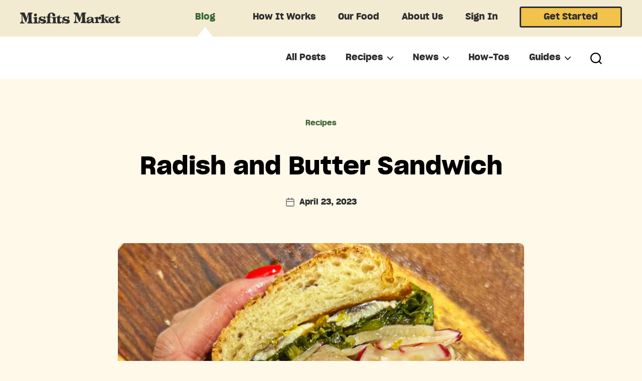

--- FILE ---
content_type: text/html; charset=UTF-8
request_url: https://blog.misfitsmarket.com/radish-and-butter-sandwich/
body_size: 28248
content:
<!DOCTYPE html>

<html class="no-js" lang="en-US">

	<head>

		<meta charset="UTF-8">
		<meta name="viewport" content="width=device-width, initial-scale=1.0" >

		<link rel="profile" href="https://gmpg.org/xfn/11">
		
		<meta name="google-site-verification" content="uYvW2dhm4wfD_RSPf3lwtX4TyG2cFdkGmHfoklDV97A" />
		
		<meta name='robots' content='index, follow, max-image-preview:large, max-snippet:-1, max-video-preview:-1' />

	<!-- This site is optimized with the Yoast SEO Premium plugin v19.2 (Yoast SEO v19.6) - https://yoast.com/wordpress/plugins/seo/ -->
	<title>Radish and Butter Sandwich - Misfits Market</title>
	<meta name="description" content="Creamy salted butter is the ideal counterpart to spicy radishes in this super simple sandwich recipe." />
	<link rel="canonical" href="https://blog.misfitsmarket.com/radish-and-butter-sandwich/" />
	<meta property="og:locale" content="en_US" />
	<meta property="og:type" content="article" />
	<meta property="og:title" content="Radish and Butter Sandwich" />
	<meta property="og:description" content="Creamy salted butter is the ideal counterpart to spicy radishes in this super simple sandwich recipe." />
	<meta property="og:url" content="https://blog.misfitsmarket.com/radish-and-butter-sandwich/" />
	<meta property="og:site_name" content="Misfits Market - Blog" />
	<meta property="article:published_time" content="2023-04-23T05:27:00+00:00" />
	<meta property="article:modified_time" content="2024-05-28T20:17:25+00:00" />
	<meta property="og:image" content="https://blog.misfitsmarket.com/wp-content/uploads/2023/04/RadishSandwich_IMG_0506_1x1-1024x1024.jpg" />
	<meta property="og:image:width" content="1024" />
	<meta property="og:image:height" content="1024" />
	<meta property="og:image:type" content="image/jpeg" />
	<meta name="author" content="Misfits Market" />
	<meta name="twitter:card" content="summary_large_image" />
	<meta name="twitter:label1" content="Written by" />
	<meta name="twitter:data1" content="Misfits Market" />
	<meta name="twitter:label2" content="Est. reading time" />
	<meta name="twitter:data2" content="1 minute" />
	<script type="application/ld+json" class="yoast-schema-graph">{"@context":"https://schema.org","@graph":[{"@type":"Article","@id":"https://blog.misfitsmarket.com/radish-and-butter-sandwich/#article","isPartOf":{"@id":"https://blog.misfitsmarket.com/radish-and-butter-sandwich/"},"author":{"name":"Misfits Market","@id":"https://misfitsblog.wpengine.com/#/schema/person/92cd7fda4b7577ae94e0a8ff1bde425c"},"headline":"Radish and Butter Sandwich","datePublished":"2023-04-23T05:27:00+00:00","dateModified":"2024-05-28T20:17:25+00:00","wordCount":81,"publisher":{"@id":"https://misfitsblog.wpengine.com/#organization"},"image":{"@id":"https://blog.misfitsmarket.com/radish-and-butter-sandwich/#primaryimage"},"thumbnailUrl":"https://blog.misfitsmarket.com/wp-content/uploads/2023/04/RadishSandwich_IMG_0506_1x1.jpg","keywords":["10 ingredients or less","Lunch","Main dish","sandwich"],"articleSection":["All Posts","Recipes"],"inLanguage":"en-US"},{"@type":"WebPage","@id":"https://blog.misfitsmarket.com/radish-and-butter-sandwich/","url":"https://blog.misfitsmarket.com/radish-and-butter-sandwich/","name":"Radish and Butter Sandwich - Misfits Market","isPartOf":{"@id":"https://misfitsblog.wpengine.com/#website"},"primaryImageOfPage":{"@id":"https://blog.misfitsmarket.com/radish-and-butter-sandwich/#primaryimage"},"image":{"@id":"https://blog.misfitsmarket.com/radish-and-butter-sandwich/#primaryimage"},"thumbnailUrl":"https://blog.misfitsmarket.com/wp-content/uploads/2023/04/RadishSandwich_IMG_0506_1x1.jpg","datePublished":"2023-04-23T05:27:00+00:00","dateModified":"2024-05-28T20:17:25+00:00","description":"Creamy salted butter is the ideal counterpart to spicy radishes in this super simple sandwich recipe.","breadcrumb":{"@id":"https://blog.misfitsmarket.com/radish-and-butter-sandwich/#breadcrumb"},"inLanguage":"en-US","potentialAction":[{"@type":"ReadAction","target":["https://blog.misfitsmarket.com/radish-and-butter-sandwich/"]}]},{"@type":"ImageObject","inLanguage":"en-US","@id":"https://blog.misfitsmarket.com/radish-and-butter-sandwich/#primaryimage","url":"https://blog.misfitsmarket.com/wp-content/uploads/2023/04/RadishSandwich_IMG_0506_1x1.jpg","contentUrl":"https://blog.misfitsmarket.com/wp-content/uploads/2023/04/RadishSandwich_IMG_0506_1x1.jpg","width":1741,"height":1741},{"@type":"BreadcrumbList","@id":"https://blog.misfitsmarket.com/radish-and-butter-sandwich/#breadcrumb","itemListElement":[{"@type":"ListItem","position":1,"name":"Home","item":"https://misfitsblog.wpengine.com/"},{"@type":"ListItem","position":2,"name":"Radish and Butter Sandwich"}]},{"@type":"WebSite","@id":"https://misfitsblog.wpengine.com/#website","url":"https://misfitsblog.wpengine.com/","name":"Misfits Market - Blog","description":"Always fresh, sometimes normal.","publisher":{"@id":"https://misfitsblog.wpengine.com/#organization"},"potentialAction":[{"@type":"SearchAction","target":{"@type":"EntryPoint","urlTemplate":"https://misfitsblog.wpengine.com/?s={search_term_string}"},"query-input":"required name=search_term_string"}],"inLanguage":"en-US"},{"@type":"Organization","@id":"https://misfitsblog.wpengine.com/#organization","name":"Misfits Market","url":"https://misfitsblog.wpengine.com/","sameAs":[],"logo":{"@type":"ImageObject","inLanguage":"en-US","@id":"https://misfitsblog.wpengine.com/#/schema/logo/image/","url":"https://blog.misfitsmarket.com/wp-content/uploads/2019/05/Misfits_Market_Logo_01-01.png","contentUrl":"https://blog.misfitsmarket.com/wp-content/uploads/2019/05/Misfits_Market_Logo_01-01.png","width":3300,"height":2550,"caption":"Misfits Market"},"image":{"@id":"https://misfitsblog.wpengine.com/#/schema/logo/image/"}},{"@type":"Person","@id":"https://misfitsblog.wpengine.com/#/schema/person/92cd7fda4b7577ae94e0a8ff1bde425c","name":"Misfits Market","image":{"@type":"ImageObject","inLanguage":"en-US","@id":"https://misfitsblog.wpengine.com/#/schema/person/image/","url":"https://secure.gravatar.com/avatar/4a7828ede822459922d0e1a7fb434074?s=96&d=mm&r=g","contentUrl":"https://secure.gravatar.com/avatar/4a7828ede822459922d0e1a7fb434074?s=96&d=mm&r=g","caption":"Misfits Market"},"sameAs":["https://misfitsmarket.com"]},{"@context":"https://schema.org/","@type":"Recipe","name":"Radish and Butter Sandwich","description":"","author":{"@type":"Person","name":"Misfits Market"},"image":["https://blog.misfitsmarket.com/wp-content/uploads/2023/04/RadishSandwich_IMG_0506_1x1-225x225.jpg","https://blog.misfitsmarket.com/wp-content/uploads/2023/04/RadishSandwich_IMG_0506_1x1-260x195.jpg","https://blog.misfitsmarket.com/wp-content/uploads/2023/04/RadishSandwich_IMG_0506_1x1-320x180.jpg","https://blog.misfitsmarket.com/wp-content/uploads/2023/04/RadishSandwich_IMG_0506_1x1.jpg"],"url":"https://blog.misfitsmarket.com/radish-and-butter-sandwich/","recipeIngredient":["1½ teaspoons olive oil","½ teaspoon lemon juice","½ teaspoon lemon zest","kosher salt and freshly ground black pepper","5 radishes, tops removed and washed, bulbs thinly sliced","1 ciabatta roll or 2 slices of bread","2 tablespoons salted butter","Optional: 4-6 anchovies"],"recipeInstructions":[{"@type":"HowToStep","text":"In a small bowl, whisk together olive oil, lemon juice, lemon zest, a pinch of salt and some black pepper.","url":"https://blog.misfitsmarket.com/radish-and-butter-sandwich/#instruction-step-1"},{"@type":"HowToStep","text":"Separate the radish tops from the sliced bulbs in two bowls and divide the dressing over both, massaging to combine.","url":"https://blog.misfitsmarket.com/radish-and-butter-sandwich/#instruction-step-2"},{"@type":"HowToStep","text":"Warm a roll and slice it in half lengthwise. Add a generous layer of butter, then top with radish bulbs, leaves, and anchovies, if using. Slice the sandwich in half and enjoy.","url":"https://blog.misfitsmarket.com/radish-and-butter-sandwich/#instruction-step-3"}],"datePublished":"2023-04-23","@id":"https://blog.misfitsmarket.com/radish-and-butter-sandwich/#recipe","isPartOf":{"@id":"https://blog.misfitsmarket.com/radish-and-butter-sandwich/#article"},"mainEntityOfPage":"https://blog.misfitsmarket.com/radish-and-butter-sandwich/"}]}</script>
	<!-- / Yoast SEO Premium plugin. -->


<link rel='dns-prefetch' href='//www.googletagmanager.com' />
<link rel="alternate" type="application/rss+xml" title="Misfits Market - Blog &raquo; Feed" href="https://blog.misfitsmarket.com/feed/" />
<link rel="alternate" type="application/rss+xml" title="Misfits Market - Blog &raquo; Comments Feed" href="https://blog.misfitsmarket.com/comments/feed/" />
<script>
window._wpemojiSettings = {"baseUrl":"https:\/\/s.w.org\/images\/core\/emoji\/14.0.0\/72x72\/","ext":".png","svgUrl":"https:\/\/s.w.org\/images\/core\/emoji\/14.0.0\/svg\/","svgExt":".svg","source":{"concatemoji":"https:\/\/blog.misfitsmarket.com\/wp-includes\/js\/wp-emoji-release.min.js?ver=6.4.1"}};
/*! This file is auto-generated */
!function(i,n){var o,s,e;function c(e){try{var t={supportTests:e,timestamp:(new Date).valueOf()};sessionStorage.setItem(o,JSON.stringify(t))}catch(e){}}function p(e,t,n){e.clearRect(0,0,e.canvas.width,e.canvas.height),e.fillText(t,0,0);var t=new Uint32Array(e.getImageData(0,0,e.canvas.width,e.canvas.height).data),r=(e.clearRect(0,0,e.canvas.width,e.canvas.height),e.fillText(n,0,0),new Uint32Array(e.getImageData(0,0,e.canvas.width,e.canvas.height).data));return t.every(function(e,t){return e===r[t]})}function u(e,t,n){switch(t){case"flag":return n(e,"\ud83c\udff3\ufe0f\u200d\u26a7\ufe0f","\ud83c\udff3\ufe0f\u200b\u26a7\ufe0f")?!1:!n(e,"\ud83c\uddfa\ud83c\uddf3","\ud83c\uddfa\u200b\ud83c\uddf3")&&!n(e,"\ud83c\udff4\udb40\udc67\udb40\udc62\udb40\udc65\udb40\udc6e\udb40\udc67\udb40\udc7f","\ud83c\udff4\u200b\udb40\udc67\u200b\udb40\udc62\u200b\udb40\udc65\u200b\udb40\udc6e\u200b\udb40\udc67\u200b\udb40\udc7f");case"emoji":return!n(e,"\ud83e\udef1\ud83c\udffb\u200d\ud83e\udef2\ud83c\udfff","\ud83e\udef1\ud83c\udffb\u200b\ud83e\udef2\ud83c\udfff")}return!1}function f(e,t,n){var r="undefined"!=typeof WorkerGlobalScope&&self instanceof WorkerGlobalScope?new OffscreenCanvas(300,150):i.createElement("canvas"),a=r.getContext("2d",{willReadFrequently:!0}),o=(a.textBaseline="top",a.font="600 32px Arial",{});return e.forEach(function(e){o[e]=t(a,e,n)}),o}function t(e){var t=i.createElement("script");t.src=e,t.defer=!0,i.head.appendChild(t)}"undefined"!=typeof Promise&&(o="wpEmojiSettingsSupports",s=["flag","emoji"],n.supports={everything:!0,everythingExceptFlag:!0},e=new Promise(function(e){i.addEventListener("DOMContentLoaded",e,{once:!0})}),new Promise(function(t){var n=function(){try{var e=JSON.parse(sessionStorage.getItem(o));if("object"==typeof e&&"number"==typeof e.timestamp&&(new Date).valueOf()<e.timestamp+604800&&"object"==typeof e.supportTests)return e.supportTests}catch(e){}return null}();if(!n){if("undefined"!=typeof Worker&&"undefined"!=typeof OffscreenCanvas&&"undefined"!=typeof URL&&URL.createObjectURL&&"undefined"!=typeof Blob)try{var e="postMessage("+f.toString()+"("+[JSON.stringify(s),u.toString(),p.toString()].join(",")+"));",r=new Blob([e],{type:"text/javascript"}),a=new Worker(URL.createObjectURL(r),{name:"wpTestEmojiSupports"});return void(a.onmessage=function(e){c(n=e.data),a.terminate(),t(n)})}catch(e){}c(n=f(s,u,p))}t(n)}).then(function(e){for(var t in e)n.supports[t]=e[t],n.supports.everything=n.supports.everything&&n.supports[t],"flag"!==t&&(n.supports.everythingExceptFlag=n.supports.everythingExceptFlag&&n.supports[t]);n.supports.everythingExceptFlag=n.supports.everythingExceptFlag&&!n.supports.flag,n.DOMReady=!1,n.readyCallback=function(){n.DOMReady=!0}}).then(function(){return e}).then(function(){var e;n.supports.everything||(n.readyCallback(),(e=n.source||{}).concatemoji?t(e.concatemoji):e.wpemoji&&e.twemoji&&(t(e.twemoji),t(e.wpemoji)))}))}((window,document),window._wpemojiSettings);
</script>
<link rel='stylesheet' id='genesis-blocks-style-css-css' href='https://blog.misfitsmarket.com/wp-content/plugins/genesis-blocks/dist/style-blocks.build.css?ver=1738596477' media='all' />
<style id='wp-emoji-styles-inline-css'>

	img.wp-smiley, img.emoji {
		display: inline !important;
		border: none !important;
		box-shadow: none !important;
		height: 1em !important;
		width: 1em !important;
		margin: 0 0.07em !important;
		vertical-align: -0.1em !important;
		background: none !important;
		padding: 0 !important;
	}
</style>
<link rel='stylesheet' id='wp-block-library-css' href='https://blog.misfitsmarket.com/wp-includes/css/dist/block-library/style.min.css?ver=6.4.1' media='all' />
<style id='classic-theme-styles-inline-css'>
/*! This file is auto-generated */
.wp-block-button__link{color:#fff;background-color:#32373c;border-radius:9999px;box-shadow:none;text-decoration:none;padding:calc(.667em + 2px) calc(1.333em + 2px);font-size:1.125em}.wp-block-file__button{background:#32373c;color:#fff;text-decoration:none}
</style>
<style id='global-styles-inline-css'>
body{--wp--preset--color--black: #000000;--wp--preset--color--cyan-bluish-gray: #abb8c3;--wp--preset--color--white: #ffffff;--wp--preset--color--pale-pink: #f78da7;--wp--preset--color--vivid-red: #cf2e2e;--wp--preset--color--luminous-vivid-orange: #ff6900;--wp--preset--color--luminous-vivid-amber: #fcb900;--wp--preset--color--light-green-cyan: #7bdcb5;--wp--preset--color--vivid-green-cyan: #00d084;--wp--preset--color--pale-cyan-blue: #8ed1fc;--wp--preset--color--vivid-cyan-blue: #0693e3;--wp--preset--color--vivid-purple: #9b51e0;--wp--preset--color--accent: #cd2653;--wp--preset--color--primary: #000000;--wp--preset--color--secondary: #6d6d6d;--wp--preset--color--subtle-background: #dcd7ca;--wp--preset--color--background: #f5efe0;--wp--preset--gradient--vivid-cyan-blue-to-vivid-purple: linear-gradient(135deg,rgba(6,147,227,1) 0%,rgb(155,81,224) 100%);--wp--preset--gradient--light-green-cyan-to-vivid-green-cyan: linear-gradient(135deg,rgb(122,220,180) 0%,rgb(0,208,130) 100%);--wp--preset--gradient--luminous-vivid-amber-to-luminous-vivid-orange: linear-gradient(135deg,rgba(252,185,0,1) 0%,rgba(255,105,0,1) 100%);--wp--preset--gradient--luminous-vivid-orange-to-vivid-red: linear-gradient(135deg,rgba(255,105,0,1) 0%,rgb(207,46,46) 100%);--wp--preset--gradient--very-light-gray-to-cyan-bluish-gray: linear-gradient(135deg,rgb(238,238,238) 0%,rgb(169,184,195) 100%);--wp--preset--gradient--cool-to-warm-spectrum: linear-gradient(135deg,rgb(74,234,220) 0%,rgb(151,120,209) 20%,rgb(207,42,186) 40%,rgb(238,44,130) 60%,rgb(251,105,98) 80%,rgb(254,248,76) 100%);--wp--preset--gradient--blush-light-purple: linear-gradient(135deg,rgb(255,206,236) 0%,rgb(152,150,240) 100%);--wp--preset--gradient--blush-bordeaux: linear-gradient(135deg,rgb(254,205,165) 0%,rgb(254,45,45) 50%,rgb(107,0,62) 100%);--wp--preset--gradient--luminous-dusk: linear-gradient(135deg,rgb(255,203,112) 0%,rgb(199,81,192) 50%,rgb(65,88,208) 100%);--wp--preset--gradient--pale-ocean: linear-gradient(135deg,rgb(255,245,203) 0%,rgb(182,227,212) 50%,rgb(51,167,181) 100%);--wp--preset--gradient--electric-grass: linear-gradient(135deg,rgb(202,248,128) 0%,rgb(113,206,126) 100%);--wp--preset--gradient--midnight: linear-gradient(135deg,rgb(2,3,129) 0%,rgb(40,116,252) 100%);--wp--preset--font-size--small: 18px;--wp--preset--font-size--medium: 20px;--wp--preset--font-size--large: 26.25px;--wp--preset--font-size--x-large: 42px;--wp--preset--font-size--normal: 21px;--wp--preset--font-size--larger: 32px;--wp--preset--spacing--20: 0.44rem;--wp--preset--spacing--30: 0.67rem;--wp--preset--spacing--40: 1rem;--wp--preset--spacing--50: 1.5rem;--wp--preset--spacing--60: 2.25rem;--wp--preset--spacing--70: 3.38rem;--wp--preset--spacing--80: 5.06rem;--wp--preset--shadow--natural: 6px 6px 9px rgba(0, 0, 0, 0.2);--wp--preset--shadow--deep: 12px 12px 50px rgba(0, 0, 0, 0.4);--wp--preset--shadow--sharp: 6px 6px 0px rgba(0, 0, 0, 0.2);--wp--preset--shadow--outlined: 6px 6px 0px -3px rgba(255, 255, 255, 1), 6px 6px rgba(0, 0, 0, 1);--wp--preset--shadow--crisp: 6px 6px 0px rgba(0, 0, 0, 1);}:where(.is-layout-flex){gap: 0.5em;}:where(.is-layout-grid){gap: 0.5em;}body .is-layout-flow > .alignleft{float: left;margin-inline-start: 0;margin-inline-end: 2em;}body .is-layout-flow > .alignright{float: right;margin-inline-start: 2em;margin-inline-end: 0;}body .is-layout-flow > .aligncenter{margin-left: auto !important;margin-right: auto !important;}body .is-layout-constrained > .alignleft{float: left;margin-inline-start: 0;margin-inline-end: 2em;}body .is-layout-constrained > .alignright{float: right;margin-inline-start: 2em;margin-inline-end: 0;}body .is-layout-constrained > .aligncenter{margin-left: auto !important;margin-right: auto !important;}body .is-layout-constrained > :where(:not(.alignleft):not(.alignright):not(.alignfull)){max-width: var(--wp--style--global--content-size);margin-left: auto !important;margin-right: auto !important;}body .is-layout-constrained > .alignwide{max-width: var(--wp--style--global--wide-size);}body .is-layout-flex{display: flex;}body .is-layout-flex{flex-wrap: wrap;align-items: center;}body .is-layout-flex > *{margin: 0;}body .is-layout-grid{display: grid;}body .is-layout-grid > *{margin: 0;}:where(.wp-block-columns.is-layout-flex){gap: 2em;}:where(.wp-block-columns.is-layout-grid){gap: 2em;}:where(.wp-block-post-template.is-layout-flex){gap: 1.25em;}:where(.wp-block-post-template.is-layout-grid){gap: 1.25em;}.has-black-color{color: var(--wp--preset--color--black) !important;}.has-cyan-bluish-gray-color{color: var(--wp--preset--color--cyan-bluish-gray) !important;}.has-white-color{color: var(--wp--preset--color--white) !important;}.has-pale-pink-color{color: var(--wp--preset--color--pale-pink) !important;}.has-vivid-red-color{color: var(--wp--preset--color--vivid-red) !important;}.has-luminous-vivid-orange-color{color: var(--wp--preset--color--luminous-vivid-orange) !important;}.has-luminous-vivid-amber-color{color: var(--wp--preset--color--luminous-vivid-amber) !important;}.has-light-green-cyan-color{color: var(--wp--preset--color--light-green-cyan) !important;}.has-vivid-green-cyan-color{color: var(--wp--preset--color--vivid-green-cyan) !important;}.has-pale-cyan-blue-color{color: var(--wp--preset--color--pale-cyan-blue) !important;}.has-vivid-cyan-blue-color{color: var(--wp--preset--color--vivid-cyan-blue) !important;}.has-vivid-purple-color{color: var(--wp--preset--color--vivid-purple) !important;}.has-black-background-color{background-color: var(--wp--preset--color--black) !important;}.has-cyan-bluish-gray-background-color{background-color: var(--wp--preset--color--cyan-bluish-gray) !important;}.has-white-background-color{background-color: var(--wp--preset--color--white) !important;}.has-pale-pink-background-color{background-color: var(--wp--preset--color--pale-pink) !important;}.has-vivid-red-background-color{background-color: var(--wp--preset--color--vivid-red) !important;}.has-luminous-vivid-orange-background-color{background-color: var(--wp--preset--color--luminous-vivid-orange) !important;}.has-luminous-vivid-amber-background-color{background-color: var(--wp--preset--color--luminous-vivid-amber) !important;}.has-light-green-cyan-background-color{background-color: var(--wp--preset--color--light-green-cyan) !important;}.has-vivid-green-cyan-background-color{background-color: var(--wp--preset--color--vivid-green-cyan) !important;}.has-pale-cyan-blue-background-color{background-color: var(--wp--preset--color--pale-cyan-blue) !important;}.has-vivid-cyan-blue-background-color{background-color: var(--wp--preset--color--vivid-cyan-blue) !important;}.has-vivid-purple-background-color{background-color: var(--wp--preset--color--vivid-purple) !important;}.has-black-border-color{border-color: var(--wp--preset--color--black) !important;}.has-cyan-bluish-gray-border-color{border-color: var(--wp--preset--color--cyan-bluish-gray) !important;}.has-white-border-color{border-color: var(--wp--preset--color--white) !important;}.has-pale-pink-border-color{border-color: var(--wp--preset--color--pale-pink) !important;}.has-vivid-red-border-color{border-color: var(--wp--preset--color--vivid-red) !important;}.has-luminous-vivid-orange-border-color{border-color: var(--wp--preset--color--luminous-vivid-orange) !important;}.has-luminous-vivid-amber-border-color{border-color: var(--wp--preset--color--luminous-vivid-amber) !important;}.has-light-green-cyan-border-color{border-color: var(--wp--preset--color--light-green-cyan) !important;}.has-vivid-green-cyan-border-color{border-color: var(--wp--preset--color--vivid-green-cyan) !important;}.has-pale-cyan-blue-border-color{border-color: var(--wp--preset--color--pale-cyan-blue) !important;}.has-vivid-cyan-blue-border-color{border-color: var(--wp--preset--color--vivid-cyan-blue) !important;}.has-vivid-purple-border-color{border-color: var(--wp--preset--color--vivid-purple) !important;}.has-vivid-cyan-blue-to-vivid-purple-gradient-background{background: var(--wp--preset--gradient--vivid-cyan-blue-to-vivid-purple) !important;}.has-light-green-cyan-to-vivid-green-cyan-gradient-background{background: var(--wp--preset--gradient--light-green-cyan-to-vivid-green-cyan) !important;}.has-luminous-vivid-amber-to-luminous-vivid-orange-gradient-background{background: var(--wp--preset--gradient--luminous-vivid-amber-to-luminous-vivid-orange) !important;}.has-luminous-vivid-orange-to-vivid-red-gradient-background{background: var(--wp--preset--gradient--luminous-vivid-orange-to-vivid-red) !important;}.has-very-light-gray-to-cyan-bluish-gray-gradient-background{background: var(--wp--preset--gradient--very-light-gray-to-cyan-bluish-gray) !important;}.has-cool-to-warm-spectrum-gradient-background{background: var(--wp--preset--gradient--cool-to-warm-spectrum) !important;}.has-blush-light-purple-gradient-background{background: var(--wp--preset--gradient--blush-light-purple) !important;}.has-blush-bordeaux-gradient-background{background: var(--wp--preset--gradient--blush-bordeaux) !important;}.has-luminous-dusk-gradient-background{background: var(--wp--preset--gradient--luminous-dusk) !important;}.has-pale-ocean-gradient-background{background: var(--wp--preset--gradient--pale-ocean) !important;}.has-electric-grass-gradient-background{background: var(--wp--preset--gradient--electric-grass) !important;}.has-midnight-gradient-background{background: var(--wp--preset--gradient--midnight) !important;}.has-small-font-size{font-size: var(--wp--preset--font-size--small) !important;}.has-medium-font-size{font-size: var(--wp--preset--font-size--medium) !important;}.has-large-font-size{font-size: var(--wp--preset--font-size--large) !important;}.has-x-large-font-size{font-size: var(--wp--preset--font-size--x-large) !important;}
.wp-block-navigation a:where(:not(.wp-element-button)){color: inherit;}
:where(.wp-block-post-template.is-layout-flex){gap: 1.25em;}:where(.wp-block-post-template.is-layout-grid){gap: 1.25em;}
:where(.wp-block-columns.is-layout-flex){gap: 2em;}:where(.wp-block-columns.is-layout-grid){gap: 2em;}
.wp-block-pullquote{font-size: 1.5em;line-height: 1.6;}
</style>
<link rel='stylesheet' id='parent-style-css' href='https://blog.misfitsmarket.com/wp-content/themes/twentytwenty/style.css?ver=2.4' media='all' />
<link rel='stylesheet' id='child-style-css' href='https://blog.misfitsmarket.com/wp-content/themes/mm-twentytwenty/style.css?ver=1.0.2' media='all' />
<link rel='stylesheet' id='twentytwenty-style-css' href='https://blog.misfitsmarket.com/wp-content/themes/mm-twentytwenty/style.css?ver=1.0.2' media='all' />
<style id='twentytwenty-style-inline-css'>
.color-accent,.color-accent-hover:hover,.color-accent-hover:focus,:root .has-accent-color,.has-drop-cap:not(:focus):first-letter,.wp-block-button.is-style-outline,a { color: #cd2653; }blockquote,.border-color-accent,.border-color-accent-hover:hover,.border-color-accent-hover:focus { border-color: #cd2653; }button,.button,.faux-button,.wp-block-button__link,.wp-block-file .wp-block-file__button,input[type="button"],input[type="reset"],input[type="submit"],.bg-accent,.bg-accent-hover:hover,.bg-accent-hover:focus,:root .has-accent-background-color,.comment-reply-link { background-color: #cd2653; }.fill-children-accent,.fill-children-accent * { fill: #cd2653; }body,.entry-title a,:root .has-primary-color { color: #000000; }:root .has-primary-background-color { background-color: #000000; }cite,figcaption,.wp-caption-text,.post-meta,.entry-content .wp-block-archives li,.entry-content .wp-block-categories li,.entry-content .wp-block-latest-posts li,.wp-block-latest-comments__comment-date,.wp-block-latest-posts__post-date,.wp-block-embed figcaption,.wp-block-image figcaption,.wp-block-pullquote cite,.comment-metadata,.comment-respond .comment-notes,.comment-respond .logged-in-as,.pagination .dots,.entry-content hr:not(.has-background),hr.styled-separator,:root .has-secondary-color { color: #6d6d6d; }:root .has-secondary-background-color { background-color: #6d6d6d; }pre,fieldset,input,textarea,table,table *,hr { border-color: #dcd7ca; }caption,code,code,kbd,samp,.wp-block-table.is-style-stripes tbody tr:nth-child(odd),:root .has-subtle-background-background-color { background-color: #dcd7ca; }.wp-block-table.is-style-stripes { border-bottom-color: #dcd7ca; }.wp-block-latest-posts.is-grid li { border-top-color: #dcd7ca; }:root .has-subtle-background-color { color: #dcd7ca; }body:not(.overlay-header) .primary-menu > li > a,body:not(.overlay-header) .primary-menu > li > .icon,.modal-menu a,.footer-menu a, .footer-widgets a:where(:not(.wp-block-button__link)),#site-footer .wp-block-button.is-style-outline,.wp-block-pullquote:before,.singular:not(.overlay-header) .entry-header a,.archive-header a,.header-footer-group .color-accent,.header-footer-group .color-accent-hover:hover { color: #cd2653; }.social-icons a,#site-footer button:not(.toggle),#site-footer .button,#site-footer .faux-button,#site-footer .wp-block-button__link,#site-footer .wp-block-file__button,#site-footer input[type="button"],#site-footer input[type="reset"],#site-footer input[type="submit"] { background-color: #cd2653; }.header-footer-group,body:not(.overlay-header) #site-header .toggle,.menu-modal .toggle { color: #000000; }body:not(.overlay-header) .primary-menu ul { background-color: #000000; }body:not(.overlay-header) .primary-menu > li > ul:after { border-bottom-color: #000000; }body:not(.overlay-header) .primary-menu ul ul:after { border-left-color: #000000; }.site-description,body:not(.overlay-header) .toggle-inner .toggle-text,.widget .post-date,.widget .rss-date,.widget_archive li,.widget_categories li,.widget cite,.widget_pages li,.widget_meta li,.widget_nav_menu li,.powered-by-wordpress,.to-the-top,.singular .entry-header .post-meta,.singular:not(.overlay-header) .entry-header .post-meta a { color: #6d6d6d; }.header-footer-group pre,.header-footer-group fieldset,.header-footer-group input,.header-footer-group textarea,.header-footer-group table,.header-footer-group table *,.footer-nav-widgets-wrapper,#site-footer,.menu-modal nav *,.footer-widgets-outer-wrapper,.footer-top { border-color: #dcd7ca; }.header-footer-group table caption,body:not(.overlay-header) .header-inner .toggle-wrapper::before { background-color: #dcd7ca; }
</style>
<link rel='stylesheet' id='twentytwenty-print-style-css' href='https://blog.misfitsmarket.com/wp-content/themes/twentytwenty/print.css?ver=1.0.2' media='print' />
<link rel='stylesheet' id='tasty-recipes-main-css' href='https://blog.misfitsmarket.com/wp-content/plugins/tasty-recipes/assets/dist/recipe.css?ver=3.14.3' media='all' />
<style id='tasty-recipes-main-inline-css'>
body{--tr-star-color:#F2B955}/* Fresh recipe card styles. */ .tasty-recipes{margin-bottom:4em;max-width:700px;background-color:#f9f9f9}.tasty-recipes.tasty-recipes-has-plug{margin-bottom:1em}.tasty-recipes-plug{margin-bottom:4em}.tasty-recipes-print-button{display:none}.tasty-recipes-image-shim{height:69.5px;clear:both}.tasty-recipes-entry-header{padding-top:2em;padding-left:2em;padding-right:2em}.tasty-recipes-entry-header.tasty-recipes-has-image{padding-top:0px}.tasty-recipes-entry-header .tasty-recipes-image{float:none;margin-bottom:1em}@media only screen and (min-width:730px){.tasty-recipes-entry-header .tasty-recipes-image{float:left;margin-right:16px}}.tasty-recipes-entry-header .tasty-recipes-image img{float:none;height:150px;width:150px;object-fit:cover}.tasty-recipes-entry-header .tasty-recipes-header-content{min-height:215px}.tasty-recipes-entry-header h2{margin-bottom:0;margin-top:0;padding-top:0;padding-bottom:0;clear:none}.tasty-recipes-entry-header hr{border:1px solid #eee;background-color:#eee;margin-bottom:0;margin-top:1em;margin-right:-2em;margin-left:-2em}.tasty-recipes-entry-header .tasty-recipes-rating-outer{width:100%}.tasty-recipes-entry-header .tasty-recipes-rating-outer a{text-decoration:none;border:none;display:inherit;box-shadow:none}.tasty-recipes-entry-header .tasty-recipes-rating-outer a:hover{text-decoration:none}.tasty-recipes,.tasty-recipes-ratings{--tr-star-size:18px!important;--tr-star-margin:4px!important}.tasty-recipes-entry-header .tasty-recipes-rating-stars span:first-child{margin-left:0}.tasty-recipes-rating{color:#aaa;color:var(--tr-star-color,#aaaaaa)}.tasty-recipes-entry-header .tasty-recipes-rating-label{color:#B7BBC6;font-size:.6875em;margin-top:0;position:absolute;display:block}.tasty-recipes-entry-header .tasty-recipes-rating-stars .post-ratings{font-size:10px}.tasty-recipes-entry-header .tasty-recipes-rating-stars .post-ratings .tasty-recipes-cf-ratings-label{margin-top:0;line-height:1}.tasty-recipes-entry-header .tasty-recipes-details{margin-top:1.5em;color:#606060}.tasty-recipes-entry-header .tasty-recipes-details ul{list-style-type:none;margin:0;padding-left:0}.tasty-recipes-entry-header .tasty-recipes-details ul li{display:inline-block;margin-left:0;padding-left:0;margin-right:.5em;margin-bottom:0;font-size:1em;line-height:1.8em}.tasty-recipes-entry-header .tasty-recipes-details .detail-icon{height:1em;margin-top:.4em}.tasty-recipes-entry-header .tasty-recipes-details ul li{font-size:1em}.tasty-recipes-entry-header .tasty-recipes-details .tasty-recipes-label{margin-right:.125em}.tasty-recipes-entry-header .tasty-recipes-details .detail-icon{vertical-align:top;margin-right:.2em}@media only screen and (min-width:730px){.tasty-recipes-entry-header .tasty-recipes-details{padding-left:166px}}.tasty-recipes-entry-content{padding-top:0.1em;color:#606060;clear:both}.tasty-recipes-entry-header .tasty-recipes-buttons{margin-top:1.25em;margin-bottom:1.25em;width:100%}.tasty-recipes-entry-header .tasty-recipes-buttons:after{content:" ";display:block;clear:both}.tasty-recipes-entry-header .tasty-recipes-button-wrap{box-sizing:border-box}.tasty-recipes-quick-links a.button,.tasty-recipes-entry-header .tasty-recipes-buttons a{text-transform:uppercase;text-align:center;display:block;background-color:#f9f9f9;background-color:var(--tr-button-color,#f9f9f9);font-size:1em;line-height:1.375em;font-weight:bold;padding-top:7px;padding-bottom:7px;margin-top:0;border:1px solid #aaa;border-color:var(--tr-button-color,#aaaaaa);border-radius:0;text-decoration:none;color:#aaa;color:var(--tr-button-text-color,#aaaaaa)}.tasty-recipes-quick-links a.button,.tasty-recipes-quick-links a.button:hover{display:inline-block}.tasty-recipes-quick-links a.button:hover,.tasty-recipes-entry-header .tasty-recipes-buttons .button:hover{background-color:var(--tr-button-text-color,#aaaaaa);border-color:var(--tr-button-text-color,#aaaaaa);color:var(--tr-button-color,#fff);opacity:1}.tasty-recipes-entry-content a img{box-shadow:none;-webkit-box-shadow:none}.tasty-recipes-entry-header .tasty-recipes-buttons a:hover{background-color:#979599;background-color:var(--tr-button-text-color,#979599);text-decoration:none}.tasty-recipes-entry-header .tasty-recipes-buttons img{vertical-align:top}.tasty-recipes-entry-header .tasty-recipes-buttons .svg-print,.tasty-recipes-entry-header .tasty-recipes-buttons .svg-pinterest,.tasty-recipes-entry-header .tasty-recipes-buttons .svg-heart-regular,.tasty-recipes-entry-header .tasty-recipes-buttons .svg-heart-solid{height:1.25em;margin-right:.375em;margin-bottom:0;background:none;display:inline-block;box-shadow:none;vertical-align:middle}@media only screen and (max-width:730px){.tasty-recipes-entry-header .tasty-recipes-button-wrap{width:100%}.tasty-recipes-entry-header .tasty-recipes-button-wrap:nth-child(2){padding-top:1em}}@media only screen and (min-width:450px){.tasty-recipes-entry-header .tasty-recipes-buttons{width:100%;float:none}.tasty-recipes-entry-header .tasty-recipes-button-wrap:first-child{width:50%;padding-right:5px;float:left}.tasty-recipes-entry-header .tasty-recipes-button-wrap:nth-child(2){width:50%;padding-left:5px;float:right;padding-top:0}}@media only screen and (min-width:730px){.tasty-recipes-entry-header .tasty-recipes-buttons{padding-left:166px;box-sizing:border-box}.tasty-recipes-header-content{position:relative}.tasty-recipes-header-content .tasty-recipes-rating-outer{position:absolute;top:155px;width:150px;text-align:center}.tasty-recipes-header-content .tasty-recipes-rating-label{position:static}}.tasty-recipes-entry-content h3{color:initial}.tasty-recipes-entry-content h4{font-size:1em;padding-top:0;margin-bottom:1.5em;margin-top:1.5em}.tasty-recipes-entry-content hr{background-color:#eee;border:1px solid #eee;margin-top:1em;margin-bottom:1em}.tasty-recipes-entry-content .tasty-recipes-description,.tasty-recipes-entry-content .tasty-recipes-ingredients,.tasty-recipes-entry-content .tasty-recipes-instructions,.tasty-recipes-entry-content .tasty-recipes-keywords{padding-left:2em;padding-right:2em}.tasty-recipes-entry-content .tasty-recipes-description p{margin-bottom:1em}.tasty-recipes-entry-content .tasty-recipes-ingredients ul,.tasty-recipes-entry-content .tasty-recipes-instructions ul{list-style-type:none;margin-left:0;margin-bottom:1.5em;padding:0}.tasty-recipes-entry-content .tasty-recipes-ingredients ul li,.tasty-recipes-entry-content .tasty-recipes-instructions ul li{margin-bottom:.625em;list-style-type:none;position:relative;margin-left:1.5em;line-height:1.46}.tasty-recipes-entry-content .tasty-recipes-ingredients ul li:before,.tasty-recipes-entry-content .tasty-recipes-instructions ul li:before{background-color:#aaa;-webkit-border-radius:50%;-moz-border-radius:50%;border-radius:50%;height:.5em;width:.5em;display:block;content:" ";left:-1.25em;top:.375em;position:absolute}.tasty-recipes-entry-content .tasty-recipes-ingredients ol,.tasty-recipes-entry-content .tasty-recipes-instructions ol{counter-reset:li;margin-left:0;padding:0}.tasty-recipes-entry-content .tasty-recipes-ingredients ol>li,.tasty-recipes-entry-content .tasty-recipes-instructions ol>li{list-style-type:none;position:relative;margin-bottom:1em;margin-left:1.5em;line-height:1.46}.tasty-recipes-entry-content .tasty-recipes-ingredients ol>li:before,.tasty-recipes-entry-content .tasty-recipes-instructions ol>li:before{content:counter(li);counter-increment:li;position:absolute;background-color:#aaa;-webkit-border-radius:50%;-moz-border-radius:50%;border-radius:50%;height:1.45em;width:1.45em;color:#FFF;left:-1.25em;transform:translateX(-50%);line-height:1.5em;font-size:.6875em;text-align:center;top:.1875em}.tasty-recipes-entry-content .tasty-recipes-ingredients li li,.tasty-recipes-entry-content .tasty-recipes-instructions li li{margin-top:0.625em}.tasty-recipes-entry-content .tasty-recipes-ingredients li ul,.tasty-recipes-entry-content .tasty-recipes-ingredients li ol,.tasty-recipes-entry-content .tasty-recipes-instructions li ul,.tasty-recipes-entry-content .tasty-recipes-instructions li ol{margin-bottom:0}@media only screen and (max-width:520px){.tasty-recipes-entry-content .tasty-recipes-ingredients ol,.tasty-recipes-entry-content .tasty-recipes-instructions ol{margin-left:0}}.tasty-recipes-entry-content .tasty-recipes-equipment{padding-left:2em;padding-right:2em}.tasty-recipes-entry-content .tasty-recipe-video-embed~.tasty-recipes-equipment{padding-top:1em}.tasty-recipes-entry-content .tasty-recipes-notes,.tasty-recipes-entry-content .tasty-recipes-nutrition{padding-bottom:1.25em;padding-left:2em;padding-right:2em}.tasty-recipes-entry-content .tasty-recipes-notes ol{counter-reset:li;margin-left:0;padding:0;margin-bottom:0}.tasty-recipes-entry-content .tasty-recipes-notes ul{margin-left:0;padding:0;margin-bottom:0}.tasty-recipes-entry-content .tasty-recipes-notes p,.tasty-recipes-entry-content .tasty-recipes-notes ul li,.tasty-recipes-entry-content .tasty-recipes-notes ol li{padding-left:1.5em;padding-top:1.25em;padding-bottom:1.25em;position:relative;margin-bottom:0;margin-left:0;list-style-type:none}.tasty-recipes-entry-content .tasty-recipes-notes p:before,.tasty-recipes-entry-content .tasty-recipes-notes ul li:before{content:"i";display:block;background-color:#aaa;-webkit-border-radius:50%;-moz-border-radius:50%;border-radius:50%;height:1.3em;width:1.3em;font-size:.75em;line-height:1.3em;text-align:center;color:#FFF;position:absolute;left:0;top:2.1em}.tasty-recipes-entry-content .tasty-recipes-notes ol>li:before{content:counter(li);counter-increment:li;position:absolute;background-color:#aaa;-webkit-border-radius:50%;-moz-border-radius:50%;border-radius:50%;height:1.45em;width:1.45em;color:#FFF;left:2em;transform:translateX(-50%);line-height:1.5em;font-size:.6875em;text-align:center;top:2.3em}.tasty-recipes-entry-content .tasty-recipes-notes p:last-child{margin-bottom:0}.tasty-recipes-entry-content .tasty-recipes-keywords{margin-top:1em;margin-bottom:1em;color:#aaa}.tasty-recipes-entry-content .tasty-recipes-keywords p{margin-bottom:0;font-size:0.7em}.tasty-recipes-nutrifox{text-align:center;margin:0}.tasty-recipes-nutrifox iframe{width:100%;display:block;margin:0}.tasty-recipes-entry-content .tasty-recipes-nutrition ul li{list-style-type:none;margin-left:0}.tasty-recipes-entry-footer{background-color:#fff}.tasty-recipes-entry-footer:after{content:" ";display:block;clear:both}.clearfix:after{clear:both;content:" ";display:table}/* Print view styles */ .tasty-recipes-print-view{font-size:11px;line-height:1.5em}.tasty-recipes-print{padding:0}.tasty-recipes-print-view .tasty-recipes,.tasty-recipes-print-view .tasty-recipes-entry-content{background:#fff}.tasty-recipes-print-view .tasty-recipes{margin-top:1em}.tasty-recipes-print .tasty-recipes-entry-header{background-color:inherit;color:inherit;padding-bottom:0}.tasty-recipes-print .tasty-recipes-entry-header .tasty-recipes-image{transform:none;float:left;margin-right:16px}.tasty-recipes-print-view .tasty-recipes-entry-header .tasty-recipes-header-content{min-height:20px}.tasty-recipes-print.tasty-recipes-has-image .tasty-recipes-entry-header h2{margin-top:0}.tasty-recipes-print .tasty-recipes-entry-header h2{color:inherit;margin-bottom:.5em}.tasty-recipes-print .tasty-recipes-entry-header hr{display:none}.tasty-recipes-print .tasty-recipes-header-content .tasty-recipes-rating-outer{position:initial;text-align:left;width:unset;top:unset}.tasty-recipes-print .tasty-recipes-entry-header .tasty-recipes-rating-stars span{color:#000}.tasty-recipes-print .tasty-recipes-entry-header .tasty-recipes-details{padding:0}.tasty-recipes-print .tasty-recipes-entry-header .tasty-recipes-details ul{padding:0;clear:none}.tasty-recipes-print .tasty-recipes-entry-header .tasty-recipes-details ul li{line-height:1.8em;margin-bottom:0}.tasty-recipes-print .tasty-recipes-entry-header .tasty-recipes-details .detail-icon{display:none}.tasty-recipes-print-view .tasty-recipes-source-link{text-align:center}.tasty-recipes-print-view .tasty-recipes-entry-content .tasty-recipes-ingredients ul li,.tasty-recipes-print-view .tasty-recipes-entry-content .tasty-recipes-instructions ul li,.tasty-recipes-print-view .tasty-recipes-entry-content .tasty-recipes-ingredients ol li,.tasty-recipes-print-view .tasty-recipes-entry-content .tasty-recipes-instructions ol li{margin-bottom:0}.tasty-recipes-print-view .tasty-recipes-entry-content .tasty-recipes-notes p,.tasty-recipes-print-view .tasty-recipes-entry-content .tasty-recipes-notes ul li,.tasty-recipes-print-view .tasty-recipes-entry-content .tasty-recipes-notes ol li{margin-top:1rem;padding-top:0;padding-bottom:0}.tasty-recipes-print-view .tasty-recipes-entry-content .tasty-recipes-notes p:before,.tasty-recipes-print-view .tasty-recipes-entry-content .tasty-recipes-notes ul li:before{top:0.1em}.tasty-recipes-entry-content .tasty-recipes-ingredients ul li[data-tr-ingredient-checkbox]:before{display:none}.tasty-recipes-cook-mode__label,.tasty-recipes-cook-mode__helper{font-size:1em}
.tasty-recipes-rating-outline,.tasty-recipes-rating-solid{display:inline-block;line-height:1}.tasty-recipes-rating-outline svg,.tasty-recipes-rating-solid svg{fill:currentColor;height:var(--tr-star-size,18px);width:var(--tr-star-size,18px)}.tasty-recipes-rating-outline[data-tr-clip="10"] svg,.tasty-recipes-rating-solid[data-tr-clip="10"] svg{fill:url(#tasty-recipes-clip-10)}.tasty-recipes-rating-outline[data-tr-clip="20"] svg,.tasty-recipes-rating-solid[data-tr-clip="20"] svg{fill:url(#tasty-recipes-clip-20)}.tasty-recipes-rating-outline[data-tr-clip="30"] svg,.tasty-recipes-rating-solid[data-tr-clip="30"] svg{fill:url(#tasty-recipes-clip-30)}.tasty-recipes-rating-outline[data-tr-clip="40"] svg,.tasty-recipes-rating-solid[data-tr-clip="40"] svg{fill:url(#tasty-recipes-clip-40)}.tasty-recipes-rating-outline[data-tr-clip="50"] svg,.tasty-recipes-rating-solid[data-tr-clip="50"] svg{fill:url(#tasty-recipes-clip-50)}.tasty-recipes-rating-outline[data-tr-clip="60"] svg,.tasty-recipes-rating-solid[data-tr-clip="60"] svg{fill:url(#tasty-recipes-clip-60)}.tasty-recipes-rating-outline[data-tr-clip="70"] svg,.tasty-recipes-rating-solid[data-tr-clip="70"] svg{fill:url(#tasty-recipes-clip-70)}.tasty-recipes-rating-outline[data-tr-clip="80"] svg,.tasty-recipes-rating-solid[data-tr-clip="80"] svg{fill:url(#tasty-recipes-clip-80)}.tasty-recipes-rating-outline[data-tr-clip="90"] svg,.tasty-recipes-rating-solid[data-tr-clip="90"] svg{fill:url(#tasty-recipes-clip-90)}.tasty-recipes-rating-outline[data-tr-clip="0"] svg{fill:url(#tasty-recipes-clip-0)}.tasty-recipes-rating-solid{--tr-star-opacity:.4}.tasty-recipes-rating-solid[data-tr-clip="0"] svg{opacity:var(--tr-star-opacity)}[data-tr-default-rating]>span:not([data-tr-checked]) .tasty-recipes-rating-solid svg{--tr-star-opacity:.4;opacity:var(--tr-star-opacity)}[data-tr-default-rating]>span:not([data-tr-checked]) .tasty-recipes-rating-outline svg{fill:url(#tasty-recipes-clip-0)}[data-tr-default-rating] span[data-tr-checked]~span .tasty-recipes-rating-solid svg{fill:currentColor;--tr-star-opacity:1}[data-tr-default-rating] span[data-tr-checked]~span .tasty-recipes-rating-outline svg{fill:currentColor}input.tasty-recipes-rating:checked~span .tasty-recipes-rating-solid svg{fill:currentColor;--tr-star-opacity:1}input.tasty-recipes-rating:checked~span .tasty-recipes-rating-outline svg{fill:currentColor}@media only screen and (min-width:1024px){.tasty-recipes-ratings-buttons:hover span .tasty-recipes-rating-solid svg{--tr-star-opacity:.4!important;opacity:var(--tr-star-opacity)}.tasty-recipes-ratings-buttons:hover span .tasty-recipes-rating-outline svg{fill:url(#tasty-recipes-clip-0)!important}.tasty-recipes-ratings-buttons:hover>:hover .tasty-recipes-rating-solid svg,.tasty-recipes-ratings-buttons:not(:hover)>input:checked~span .tasty-recipes-rating-solid svg,.tasty-recipes-ratings-buttons>:hover .tasty-recipes-rating-solid svg,.tasty-recipes-ratings-buttons>:hover~span .tasty-recipes-rating-solid svg{fill:currentColor!important;--tr-star-opacity:1!important}.tasty-recipes-ratings-buttons:hover>:hover .tasty-recipes-rating-outline svg,.tasty-recipes-ratings-buttons:not(:hover)>input:checked~span .tasty-recipes-rating-outline svg,.tasty-recipes-ratings-buttons>:hover .tasty-recipes-rating-outline svg,.tasty-recipes-ratings-buttons>:hover~span .tasty-recipes-rating-outline svg{fill:currentColor!important}}.tasty-recipes-static-tooltip{background-color:#000;border-radius:4px;color:#fff;font-size:.9rem;opacity:0;padding:5px 10px;position:absolute;text-align:center;transition:opacity .5s ease-in-out,visibility .5s ease-in-out,transform .5s cubic-bezier(.71,1.7,.77,1.24);vertical-align:middle;visibility:hidden;width:230px;z-index:9}.tasty-recipes-static-tooltip.opened{opacity:1;transform:translateY(-4px);visibility:visible}.tasty-recipes-static-tooltip a{color:#f7d578;display:block}.tasty-recipes-static-tooltip:after{border-left:6px solid transparent;border-right:6px solid transparent;border-top:6px solid #000;bottom:-6px;content:"";font-size:0;left:calc(50% - 4px);line-height:0;pointer-events:none;position:absolute;transform:translateZ(0);transition:opacity .2s ease-in-out,visibility .2s ease-in-out,transform .2s cubic-bezier(.71,1.7,.77,1.24);width:0;z-index:99}.tasty-recipes-static-tooltip.tr-hide-tail:after{display:none}.tasty-recipes,.tasty-recipes-quick-links,.tasty-recipes-ratings,.wp-admin .tasty-recipes-comment-form{--tr-star-size:18px;--tr-star-margin:3px}.tasty-recipes-rating,.tasty-recipes-ratings-buttons{color:#f2b955;color:var(--tr-star-color,#f2b955)}.tasty-recipes-comment-form{border:none;margin:0;padding:0}.tasty-recipes-comment-form.tasty-recipes-ratings{display:block}.tasty-recipes-entry-header div.tasty-recipes-rating p,.tasty-recipes-rating-stars,.tasty-recipes-ratings,.tasty-recipes-ratings-buttons{display:inline-flex}.tasty-recipes-entry-header div.tasty-recipes-rating p span.tasty-recipes-rating,.tasty-recipes-rating-stars span.tasty-recipes-rating,.tasty-recipes-ratings span.tasty-recipes-rating,.tasty-recipes-ratings-buttons span.tasty-recipes-rating{cursor:pointer;display:inline-block;font-size:var(--tr-star-size,1.1em);margin:0;padding-right:var(--tr-star-margin,.3em)}.tasty-recipes-entry-header div.tasty-recipes-rating p span.tasty-recipes-rating:first-child[data-rating="5"],.tasty-recipes-rating-stars span.tasty-recipes-rating:first-child[data-rating="5"],.tasty-recipes-ratings span.tasty-recipes-rating:first-child[data-rating="5"],.tasty-recipes-ratings-buttons span.tasty-recipes-rating:first-child[data-rating="5"]{padding-right:0}.tasty-recipes-entry-header div.tasty-recipes-rating p{display:flex;justify-content:center}.tasty-recipes-ratings-buttons{flex-direction:row-reverse}.tasty-recipes-ratings-buttons input[type=radio]{clip:auto;cursor:pointer;display:inline-block!important;height:auto;margin:0;margin-left:calc((var(--tr-star-size,1.1em)+var(--tr-star-margin))*-1);opacity:0;position:relative;width:1.1em!important;width:calc(var(--tr-star-size,1.1em)+var(--tr-star-margin))!important;z-index:2}.tasty-recipes-ratings-buttons>span{position:relative}.tasty-recipes-ratings-buttons>span i{font-style:normal}.tasty-recipes-ratings-buttons>span:first-child{padding-right:0!important}.tasty-recipes-rating a,.tasty-recipes-rating a:link{background:none;outline:none;text-decoration:none}.tasty-recipes-screen-reader{clip:rect(1px,1px,1px,1px);word-wrap:normal!important;border:0;clip-path:inset(50%);height:1px;margin:-1px;overflow:hidden;padding:0;position:absolute;width:1px}.tasty-recipes-rating-link{align-items:center;display:inline-flex}.tasty-recipes-rating-link .rating-label{font-size:80%;padding-left:.4em}.tasty-recipes-selected-minimum-rating .comment-form-comment label .required{display:none}.tasty-recipes-has-ratings{text-decoration:none!important}
</style>
<script src="https://blog.misfitsmarket.com/wp-content/themes/twentytwenty/assets/js/index.js?ver=1.0.2" id="twentytwenty-js-js" defer data-wp-strategy="defer"></script>
<link rel="https://api.w.org/" href="https://blog.misfitsmarket.com/wp-json/" /><link rel="alternate" type="application/json" href="https://blog.misfitsmarket.com/wp-json/wp/v2/posts/9238" /><link rel="EditURI" type="application/rsd+xml" title="RSD" href="https://blog.misfitsmarket.com/xmlrpc.php?rsd" />
<meta name="generator" content="WordPress 6.4.1" />
<link rel='shortlink' href='https://blog.misfitsmarket.com/?p=9238' />
<link rel="alternate" type="application/json+oembed" href="https://blog.misfitsmarket.com/wp-json/oembed/1.0/embed?url=https%3A%2F%2Fblog.misfitsmarket.com%2Fradish-and-butter-sandwich%2F" />
<link rel="alternate" type="text/xml+oembed" href="https://blog.misfitsmarket.com/wp-json/oembed/1.0/embed?url=https%3A%2F%2Fblog.misfitsmarket.com%2Fradish-and-butter-sandwich%2F&#038;format=xml" />
<meta name="generator" content="Site Kit by Google 1.145.0" /><script type="text/javascript">
!function(){"use strict";!function(e,t){var r=e.amplitude||{_q:[],_iq:{}};if(r.invoked)e.console&&console.error&&console.error("Amplitude snippet has been loaded.");else{var n=function(e,t){e.prototype[t]=function(){return this._q.push({name:t,args:Array.prototype.slice.call(arguments,0)}),this}},s=function(e,t,r){return function(n){e._q.push({name:t,args:Array.prototype.slice.call(r,0),resolve:n})}},o=function(e,t,r){e[t]=function(){if(r)return{promise:new Promise(s(e,t,Array.prototype.slice.call(arguments)))}}},i=function(e){for(var t=0;t<g.length;t++)o(e,g[t],!1);for(var r=0;r<h.length;r++)o(e,h[r],!0)};r.invoked=!0;var u=t.createElement("script");u.type="text/javascript",u.integrity="sha384-QhN12IHEJCDzzlNZ/ugu3iCq5jVI1saLR0QXlVfubYxdHb8NhKqgMhr9KeruyviR",u.crossOrigin="anonymous",u.async=!0,u.src="https://cdn.amplitude.com/libs/analytics-browser-2.2.3-min.js.gz",u.onload=function(){e.amplitude.runQueuedFunctions||console.log("[Amplitude] Error: could not load SDK")};var a=t.getElementsByTagName("script")[0];a.parentNode.insertBefore(u,a);for(var c=function(){return this._q=[],this},l=["add","append","clearAll","prepend","set","setOnce","unset","preInsert","postInsert","remove","getUserProperties"],p=0;p<l.length;p++)n(c,l[p]);r.Identify=c;for(var d=function(){return this._q=[],this},f=["getEventProperties","setProductId","setQuantity","setPrice","setRevenue","setRevenueType","setEventProperties"],v=0;v<f.length;v++)n(d,f[v]);r.Revenue=d;var g=["getDeviceId","setDeviceId","getSessionId","setSessionId","getUserId","setUserId","setOptOut","setTransport","reset","extendSession"],h=["init","add","remove","track","logEvent","identify","groupIdentify","setGroup","revenue","flush"];i(r),r.createInstance=function(e){return r._iq[e]={_q:[]},i(r._iq[e]),r._iq[e]},e.amplitude=r}}(window,document)}();

	amplitude.init("a55a37a212024ad62e933b63270830aa", {
		defaultTracking: {
			pageViews: false,
		}
	});
	
	amplitude.track('blog page view', {
		domain: window.location.hostname,
		path: window.location.pathname,
		queryParams: window.location.search,
		title: document.title,
	});
	
</script>	<script>document.documentElement.className = document.documentElement.className.replace( 'no-js', 'js' );</script>
	
<!-- Google AdSense meta tags added by Site Kit -->
<meta name="google-adsense-platform-account" content="ca-host-pub-2644536267352236">
<meta name="google-adsense-platform-domain" content="sitekit.withgoogle.com">
<!-- End Google AdSense meta tags added by Site Kit -->
<noscript><style>.lazyload[data-src]{display:none !important;}</style></noscript><style>.lazyload{background-image:none !important;}.lazyload:before{background-image:none !important;}</style><link rel="icon" href="https://blog.misfitsmarket.com/wp-content/uploads/2019/05/cropped-Misfits_Market_Favicon-01-32x32.png" sizes="32x32" />
<link rel="icon" href="https://blog.misfitsmarket.com/wp-content/uploads/2019/05/cropped-Misfits_Market_Favicon-01-192x192.png" sizes="192x192" />
<link rel="apple-touch-icon" href="https://blog.misfitsmarket.com/wp-content/uploads/2019/05/cropped-Misfits_Market_Favicon-01-180x180.png" />
<meta name="msapplication-TileImage" content="https://blog.misfitsmarket.com/wp-content/uploads/2019/05/cropped-Misfits_Market_Favicon-01-270x270.png" />
		

	</head>

	<body class="post-template-default single single-post postid-9238 single-format-standard wp-embed-responsive singular enable-search-modal has-post-thumbnail has-single-pagination showing-comments show-avatars footer-top-visible">

		<a class="skip-link screen-reader-text" href="#site-content">Skip to the content</a>		
		<header class="header-footer-group sticky-header" role="banner">

			<div class="mm-header">
				<a href="https://www.misfitsmarket.com" target="_blank" rel="noopener noreferrer"><img src="[data-uri]" alt="Misfits Market logo" data-src="https://img-cdn.misfitsmarket.com/images/MM_nav-logo-desktop.svg" decoding="async" class="lazyload" /><noscript><img src="https://img-cdn.misfitsmarket.com/images/MM_nav-logo-desktop.svg" alt="Misfits Market logo" data-eio="l" /></noscript></a>
				<div class="mm-header-links">
					<a class="body-small green-link header-blog-link" href="https://blog.misfitsmarket.com/"><b>Blog</b></a>
					<a class="body-small" href="https://www.misfitsmarket.com/how-it-works" target="_blank" rel="noopener noreferrer"><b>How It Works</b></a>
					<a class="body-small" href="https://www.misfitsmarket.com/produce-and-grocery-products" target="_blank" rel="noopener noreferrer"><b>Our Food</b></a>
					<a class="body-small" href="https://www.misfitsmarket.com/about-us" target="_blank" rel="noopener noreferrer"><b>About Us</b></a>
					<a class="body-small" href="https://www.misfitsmarket.com/login" target="_blank" rel="noopener noreferrer"><b>Sign In</b></a>
				</div>
				<div class="get-started-btn">
					<a class="body-small mm-banner-btn" href="https://www.misfitsmarket.com/join" target="_blank" rel="noopener noreferrer"><b>Get Started</b></a>
				</div>
			</div>

			<div class="header-inner section-inner" id="site-header">

				<div class="header-section-top">

					<div class="header-titles-wrapper">

						
							<button class="toggle search-toggle mobile-search-toggle" data-toggle-target=".search-modal" data-toggle-body-class="showing-search-modal" data-set-focus=".search-modal .search-field" aria-expanded="false">
								<span class="toggle-inner">
									<span class="toggle-icon">
										<svg class="svg-icon" aria-hidden="true" role="img" focusable="false" xmlns="http://www.w3.org/2000/svg" width="23" height="23" viewBox="0 0 23 23"><path d="M38.710696,48.0601792 L43,52.3494831 L41.3494831,54 L37.0601792,49.710696 C35.2632422,51.1481185 32.9839107,52.0076499 30.5038249,52.0076499 C24.7027226,52.0076499 20,47.3049272 20,41.5038249 C20,35.7027226 24.7027226,31 30.5038249,31 C36.3049272,31 41.0076499,35.7027226 41.0076499,41.5038249 C41.0076499,43.9839107 40.1481185,46.2632422 38.710696,48.0601792 Z M36.3875844,47.1716785 C37.8030221,45.7026647 38.6734666,43.7048964 38.6734666,41.5038249 C38.6734666,36.9918565 35.0157934,33.3341833 30.5038249,33.3341833 C25.9918565,33.3341833 22.3341833,36.9918565 22.3341833,41.5038249 C22.3341833,46.0157934 25.9918565,49.6734666 30.5038249,49.6734666 C32.7048964,49.6734666 34.7026647,48.8030221 36.1716785,47.3875844 C36.2023931,47.347638 36.2360451,47.3092237 36.2726343,47.2726343 C36.3092237,47.2360451 36.347638,47.2023931 36.3875844,47.1716785 Z" transform="translate(-20 -31)" /></svg>									</span>
								</span>
							</button><!-- .search-toggle -->

						
						<div class="header-titles-v2">
							<div class="site-title faux-heading">
								<a href="https://blog.misfitsmarket.com/">
									<img class="mm-site-logo lazyload" src="[data-uri]" alt="logo" title="logo" data-src="/wp-content/uploads/2021/04/MM_blog-logo.png" decoding="async" width="386" height="40" data-eio-rwidth="386" data-eio-rheight="40" /><noscript><img class="mm-site-logo" src="/wp-content/uploads/2021/04/MM_blog-logo.png" alt="logo" title="logo" data-eio="l" /></noscript>
								</a>
							</div>
						</div><!-- .header-titles -->

						<button class="toggle nav-toggle mobile-nav-toggle" data-toggle-target=".menu-modal"  data-toggle-body-class="showing-menu-modal" aria-expanded="false" data-set-focus=".close-nav-toggle">
							<img src="[data-uri]" alt="burger" data-src="/wp-content/uploads/2021/04/MM_icon-burger-large.png" decoding="async" class="lazyload" width="87" height="72" data-eio-rwidth="87" data-eio-rheight="72" /><noscript><img src="/wp-content/uploads/2021/04/MM_icon-burger-large.png" alt="burger" data-eio="l" /></noscript>
						</button><!-- .nav-toggle -->

					</div><!-- .header-titles-wrapper -->

					<div class="mm-nav-top-links">
						<div class="header-navigation-wrapper">

							
									<nav class="primary-menu-wrapper" aria-label="Horizontal" role="navigation">

										<ul class="primary-menu reset-list-style">

										<li id="menu-item-3739" class="menu-item menu-item-type-taxonomy menu-item-object-category current-post-ancestor current-menu-parent current-post-parent menu-item-3739"><a href="https://blog.misfitsmarket.com/all-posts/">All Posts</a></li>
<li id="menu-item-1443" class="menu-item menu-item-type-taxonomy menu-item-object-category current-post-ancestor current-menu-parent current-post-parent menu-item-has-children menu-item-1443"><a href="https://blog.misfitsmarket.com/recipes/">Recipes</a><span class="icon"></span>
<ul class="sub-menu">
	<li id="menu-item-12469" class="menu-item menu-item-type-taxonomy menu-item-object-post_tag menu-item-12469"><a href="https://blog.misfitsmarket.com/tag/breakfast/">Breakfast</a></li>
	<li id="menu-item-12474" class="menu-item menu-item-type-taxonomy menu-item-object-post_tag menu-item-12474"><a href="https://blog.misfitsmarket.com/tag/smoothie/">Smoothies</a></li>
	<li id="menu-item-12475" class="menu-item menu-item-type-taxonomy menu-item-object-post_tag menu-item-12475"><a href="https://blog.misfitsmarket.com/tag/juice/">Juices</a></li>
	<li id="menu-item-12471" class="menu-item menu-item-type-taxonomy menu-item-object-post_tag menu-item-12471"><a href="https://blog.misfitsmarket.com/tag/lunch/">Lunch</a></li>
	<li id="menu-item-12472" class="menu-item menu-item-type-taxonomy menu-item-object-post_tag menu-item-12472"><a href="https://blog.misfitsmarket.com/tag/dinner/">Dinner</a></li>
	<li id="menu-item-12470" class="menu-item menu-item-type-taxonomy menu-item-object-post_tag menu-item-12470"><a href="https://blog.misfitsmarket.com/tag/snack/">Snacks</a></li>
	<li id="menu-item-12473" class="menu-item menu-item-type-taxonomy menu-item-object-post_tag menu-item-12473"><a href="https://blog.misfitsmarket.com/tag/dessert/">Dessert</a></li>
	<li id="menu-item-12477" class="menu-item menu-item-type-taxonomy menu-item-object-post_tag menu-item-12477"><a href="https://blog.misfitsmarket.com/tag/mocktail/">Mocktails</a></li>
	<li id="menu-item-12476" class="menu-item menu-item-type-taxonomy menu-item-object-post_tag menu-item-12476"><a href="https://blog.misfitsmarket.com/tag/cocktail/">Cocktails</a></li>
</ul>
</li>
<li id="menu-item-4457" class="menu-item menu-item-type-taxonomy menu-item-object-category menu-item-has-children menu-item-4457"><a href="https://blog.misfitsmarket.com/news/">News</a><span class="icon"></span>
<ul class="sub-menu">
	<li id="menu-item-4456" class="menu-item menu-item-type-taxonomy menu-item-object-category menu-item-4456"><a href="https://blog.misfitsmarket.com/stories/">Stories</a></li>
	<li id="menu-item-5808" class="menu-item menu-item-type-post_type menu-item-object-page menu-item-5808"><a href="https://blog.misfitsmarket.com/rules/">Rules</a></li>
	<li id="menu-item-14032" class="menu-item menu-item-type-post_type menu-item-object-page menu-item-14032"><a href="https://blog.misfitsmarket.com/best-of-misfits-rules/">Best of Misfits Rules</a></li>
</ul>
</li>
<li id="menu-item-4458" class="menu-item menu-item-type-taxonomy menu-item-object-category menu-item-4458"><a href="https://blog.misfitsmarket.com/how-tos/">How-Tos</a></li>
<li id="menu-item-4459" class="menu-item menu-item-type-taxonomy menu-item-object-category menu-item-has-children menu-item-4459"><a href="https://blog.misfitsmarket.com/guides/">Guides</a><span class="icon"></span>
<ul class="sub-menu">
	<li id="menu-item-12685" class="menu-item menu-item-type-taxonomy menu-item-object-post_tag menu-item-12685"><a href="https://blog.misfitsmarket.com/tag/thanksgiving/">Thanksgiving Recipe Guides 2024</a></li>
	<li id="menu-item-12479" class="menu-item menu-item-type-taxonomy menu-item-object-post_tag menu-item-12479"><a href="https://blog.misfitsmarket.com/tag/vegan/">Vegan</a></li>
	<li id="menu-item-12480" class="menu-item menu-item-type-taxonomy menu-item-object-post_tag menu-item-12480"><a href="https://blog.misfitsmarket.com/tag/vegetarian/">Vegetarian</a></li>
	<li id="menu-item-12481" class="menu-item menu-item-type-taxonomy menu-item-object-post_tag menu-item-12481"><a href="https://blog.misfitsmarket.com/tag/dairy-free/">Dairy-Free</a></li>
	<li id="menu-item-12482" class="menu-item menu-item-type-taxonomy menu-item-object-post_tag menu-item-12482"><a href="https://blog.misfitsmarket.com/tag/gluten-free/">Gluten-Free</a></li>
	<li id="menu-item-12483" class="menu-item menu-item-type-taxonomy menu-item-object-post_tag menu-item-12483"><a href="https://blog.misfitsmarket.com/tag/keto/">Keto</a></li>
	<li id="menu-item-12484" class="menu-item menu-item-type-taxonomy menu-item-object-post_tag menu-item-12484"><a href="https://blog.misfitsmarket.com/tag/paleo/">Paleo</a></li>
	<li id="menu-item-12485" class="menu-item menu-item-type-taxonomy menu-item-object-post_tag menu-item-12485"><a href="https://blog.misfitsmarket.com/tag/whole30/">Whole30</a></li>
</ul>
</li>

										</ul>

									</nav><!-- .primary-menu-wrapper -->

								
								<div class="header-toggles hide-no-js">

								
									<div class="toggle-wrapper search-toggle-wrapper">

										<button class="toggle search-toggle desktop-search-toggle" data-toggle-target=".search-modal" data-toggle-body-class="showing-search-modal" data-set-focus=".search-modal .search-field" aria-expanded="false">
											<span class="toggle-inner">
												<svg class="svg-icon" aria-hidden="true" role="img" focusable="false" xmlns="http://www.w3.org/2000/svg" width="23" height="23" viewBox="0 0 23 23"><path d="M38.710696,48.0601792 L43,52.3494831 L41.3494831,54 L37.0601792,49.710696 C35.2632422,51.1481185 32.9839107,52.0076499 30.5038249,52.0076499 C24.7027226,52.0076499 20,47.3049272 20,41.5038249 C20,35.7027226 24.7027226,31 30.5038249,31 C36.3049272,31 41.0076499,35.7027226 41.0076499,41.5038249 C41.0076499,43.9839107 40.1481185,46.2632422 38.710696,48.0601792 Z M36.3875844,47.1716785 C37.8030221,45.7026647 38.6734666,43.7048964 38.6734666,41.5038249 C38.6734666,36.9918565 35.0157934,33.3341833 30.5038249,33.3341833 C25.9918565,33.3341833 22.3341833,36.9918565 22.3341833,41.5038249 C22.3341833,46.0157934 25.9918565,49.6734666 30.5038249,49.6734666 C32.7048964,49.6734666 34.7026647,48.8030221 36.1716785,47.3875844 C36.2023931,47.347638 36.2360451,47.3092237 36.2726343,47.2726343 C36.3092237,47.2360451 36.347638,47.2023931 36.3875844,47.1716785 Z" transform="translate(-20 -31)" /></svg>											</span>
										</button><!-- .search-toggle -->

									</div>

									
								</div><!-- .header-toggles -->
								
						</div><!-- .header-navigation-wrapper -->


					</div>
				</div>

			</div><!-- .header-inner -->

			<div class="search-modal cover-modal header-footer-group" data-modal-target-string=".search-modal">

	<div class="search-modal-inner modal-inner">

		<div class="section-inner">

			<form role="search" aria-label="Search for:" method="get" class="search-form" action="https://blog.misfitsmarket.com/">
	<label for="search-form-1">
		<span class="screen-reader-text">Search for:</span>
		<input type="search" id="search-form-1" class="search-field" value="" name="s" />
	</label>
	<input type="submit" class="search-submit" value="Search" />
</form>

			<button class="toggle search-untoggle close-search-toggle fill-children-current-color" data-toggle-target=".search-modal" data-toggle-body-class="showing-search-modal" data-set-focus=".search-modal .search-field" aria-expanded="false">
				<span class="screen-reader-text">Close search</span>
				<svg class="svg-icon" aria-hidden="true" role="img" focusable="false" xmlns="http://www.w3.org/2000/svg" width="16" height="16" viewBox="0 0 16 16"><polygon fill="" fill-rule="evenodd" points="6.852 7.649 .399 1.195 1.445 .149 7.899 6.602 14.352 .149 15.399 1.195 8.945 7.649 15.399 14.102 14.352 15.149 7.899 8.695 1.445 15.149 .399 14.102" /></svg>			</button><!-- .search-toggle -->

		</div><!-- .section-inner -->

	</div><!-- .search-modal-inner -->

</div><!-- .menu-modal -->

		</header><!-- #site-header -->

		
<div class="menu-modal cover-modal header-footer-group" data-modal-target-string=".menu-modal">

	<div class="menu-modal-inner modal-inner">

		<div class="menu-wrapper section-inner">

			<div class="menu-top">

				<button class="toggle close-nav-toggle fill-children-current-color" data-toggle-target=".menu-modal" data-toggle-body-class="showing-menu-modal" aria-expanded="false" data-set-focus=".menu-modal">
					<div class="header-titles">
						<div class="site-title faux-heading">
							<a href="/">
								<img class="mm-site-logo lazyload" src="[data-uri]" alt="logo" title="logo" data-src="/wp-content/uploads/2021/04/MM_blog-logo.png" decoding="async" width="386" height="40" data-eio-rwidth="386" data-eio-rheight="40" /><noscript><img class="mm-site-logo" src="/wp-content/uploads/2021/04/MM_blog-logo.png" alt="logo" title="logo" data-eio="l" /></noscript>
							</a>
						</div>
											</div>
					<svg class="svg-icon" aria-hidden="true" role="img" focusable="false" xmlns="http://www.w3.org/2000/svg" width="16" height="16" viewBox="0 0 16 16"><polygon fill="" fill-rule="evenodd" points="6.852 7.649 .399 1.195 1.445 .149 7.899 6.602 14.352 .149 15.399 1.195 8.945 7.649 15.399 14.102 14.352 15.149 7.899 8.695 1.445 15.149 .399 14.102" /></svg>				</button><!-- .nav-toggle -->

				
					<nav class="mobile-menu" aria-label="Mobile" role="navigation">
						
						<div class="mobile-menu-v2">

							<div class="mobile-mm-top-section">
								<p class="not-a-member">Not a member yet?</p>
								<a class="body-small mobile-get-started" href="https://www.misfitsmarket.com/join" target="_blank" rel="noopener noreferrer"><b>Get Started</b></a>
								<a class="body-small mobile-login" href="https://www.misfitsmarket.com/login" target="_blank" rel="noopener noreferrer">Sign In</a>
							</div>

							<div class="mobile-mm-links">
								<a class="body-small" href="https://www.misfitsmarket.com/" target="_blank" rel="noopener noreferrer"><b>Home</b></a>
								<a class="body-small" href="https://www.misfitsmarket.com/how-it-works" target="_blank" rel="noopener noreferrer"><b>How It Works</b></a>
								<a class="body-small" href="https://www.misfitsmarket.com/produce-and-grocery-products" target="_blank" rel="noopener noreferrer"><b>Our Food</b></a>
								<a class="body-small" href="https://www.misfitsmarket.com/about-us" target="_blank" rel="noopener noreferrer"><b>About Us</b></a>
							</div>

							<div class="mobile-blog-links">
								<a class="body-small green-link" href="https://blog.misfitsmarket.com/"><b>Blog</b></a>
								<a class="body-small" href="https://blog.misfitsmarket.com/all-posts/"><b>All Posts</b></a>
								<a class="body-small" href="https://blog.misfitsmarket.com/recipes/"><b>Recipes</b></a>
								<a class="body-small" href="https://blog.misfitsmarket.com/news/"><b>News</b></a>
								<a class="body-small" href="https://blog.misfitsmarket.com/how-tos/"><b>How-Tos</b></a>
								<a class="body-small" href="https://blog.misfitsmarket.com/guides/"><b>Guides</b></a>
							</div>

						</div>

					</nav>

					
			</div><!-- .menu-top -->

			<div class="menu-bottom">

				
			</div><!-- .menu-bottom -->

		</div><!-- .menu-wrapper -->

	</div><!-- .menu-modal-inner -->

</div><!-- .menu-modal -->

<main id="site-content" role="main">

	
<article class="mm-post-single" id="post-9238">

	
<header class="entry-header has-text-align-center header-footer-group">

	<div class="entry-header-inner section-inner medium">

		
			<div class="entry-categories">
				<span class="screen-reader-text">Categories</span>
				<div class="entry-categories-inner">
					<a href="https://blog.misfitsmarket.com/all-posts/" rel="category tag">All Posts</a> <a href="https://blog.misfitsmarket.com/recipes/" rel="category tag">Recipes</a>				</div><!-- .entry-categories-inner -->
			</div><!-- .entry-categories -->

			<h1 class="entry-title">Radish and Butter Sandwich</h1>
		<div class="post-meta-wrapper post-meta-single post-meta-single-top">

			<ul class="post-meta">

									<li class="post-author meta-wrapper">
						<span class="meta-icon">
							<span class="screen-reader-text">
								Post author							</span>
							<svg class="svg-icon" aria-hidden="true" role="img" focusable="false" xmlns="http://www.w3.org/2000/svg" width="18" height="20" viewBox="0 0 18 20"><path fill="" d="M18,19 C18,19.5522847 17.5522847,20 17,20 C16.4477153,20 16,19.5522847 16,19 L16,17 C16,15.3431458 14.6568542,14 13,14 L5,14 C3.34314575,14 2,15.3431458 2,17 L2,19 C2,19.5522847 1.55228475,20 1,20 C0.44771525,20 0,19.5522847 0,19 L0,17 C0,14.2385763 2.23857625,12 5,12 L13,12 C15.7614237,12 18,14.2385763 18,17 L18,19 Z M9,10 C6.23857625,10 4,7.76142375 4,5 C4,2.23857625 6.23857625,0 9,0 C11.7614237,0 14,2.23857625 14,5 C14,7.76142375 11.7614237,10 9,10 Z M9,8 C10.6568542,8 12,6.65685425 12,5 C12,3.34314575 10.6568542,2 9,2 C7.34314575,2 6,3.34314575 6,5 C6,6.65685425 7.34314575,8 9,8 Z" /></svg>						</span>
						<span class="meta-text">
							By <a href="https://blog.misfitsmarket.com/author/abhiramesh/">Misfits Market</a>						</span>
					</li>
										<li class="post-date meta-wrapper">
						<span class="meta-icon">
							<span class="screen-reader-text">
								Post date							</span>
							<svg class="svg-icon" aria-hidden="true" role="img" focusable="false" xmlns="http://www.w3.org/2000/svg" width="18" height="19" viewBox="0 0 18 19"><path fill="" d="M4.60069444,4.09375 L3.25,4.09375 C2.47334957,4.09375 1.84375,4.72334957 1.84375,5.5 L1.84375,7.26736111 L16.15625,7.26736111 L16.15625,5.5 C16.15625,4.72334957 15.5266504,4.09375 14.75,4.09375 L13.3993056,4.09375 L13.3993056,4.55555556 C13.3993056,5.02154581 13.0215458,5.39930556 12.5555556,5.39930556 C12.0895653,5.39930556 11.7118056,5.02154581 11.7118056,4.55555556 L11.7118056,4.09375 L6.28819444,4.09375 L6.28819444,4.55555556 C6.28819444,5.02154581 5.9104347,5.39930556 5.44444444,5.39930556 C4.97845419,5.39930556 4.60069444,5.02154581 4.60069444,4.55555556 L4.60069444,4.09375 Z M6.28819444,2.40625 L11.7118056,2.40625 L11.7118056,1 C11.7118056,0.534009742 12.0895653,0.15625 12.5555556,0.15625 C13.0215458,0.15625 13.3993056,0.534009742 13.3993056,1 L13.3993056,2.40625 L14.75,2.40625 C16.4586309,2.40625 17.84375,3.79136906 17.84375,5.5 L17.84375,15.875 C17.84375,17.5836309 16.4586309,18.96875 14.75,18.96875 L3.25,18.96875 C1.54136906,18.96875 0.15625,17.5836309 0.15625,15.875 L0.15625,5.5 C0.15625,3.79136906 1.54136906,2.40625 3.25,2.40625 L4.60069444,2.40625 L4.60069444,1 C4.60069444,0.534009742 4.97845419,0.15625 5.44444444,0.15625 C5.9104347,0.15625 6.28819444,0.534009742 6.28819444,1 L6.28819444,2.40625 Z M1.84375,8.95486111 L1.84375,15.875 C1.84375,16.6516504 2.47334957,17.28125 3.25,17.28125 L14.75,17.28125 C15.5266504,17.28125 16.15625,16.6516504 16.15625,15.875 L16.15625,8.95486111 L1.84375,8.95486111 Z" /></svg>						</span>
						<span class="meta-text">
							<a href="https://blog.misfitsmarket.com/radish-and-butter-sandwich/">April 23, 2023</a>
						</span>
					</li>
					
			</ul><!-- .post-meta -->

		</div><!-- .post-meta-wrapper -->

		
	</div><!-- .entry-header-inner -->

</header><!-- .entry-header -->

	<div class="post-inner thin ">

		<div class="entry-content">

			
<figure class="wp-block-image size-large"><img decoding="async" width="1024" height="1024" data-pin-url="https://blog.misfitsmarket.com/radish-and-butter-sandwich/?tp_image_id=9236" data-pin-title="Radish and Butter Sandwich" src="[data-uri]" alt="" class="wp-image-9236 lazyload"   data-src="https://blog.misfitsmarket.com/wp-content/uploads/2023/04/RadishSandwich_IMG_0506_1x1-1024x1024.jpg" data-srcset="https://blog.misfitsmarket.com/wp-content/uploads/2023/04/RadishSandwich_IMG_0506_1x1-1024x1024.jpg 1024w, https://blog.misfitsmarket.com/wp-content/uploads/2023/04/RadishSandwich_IMG_0506_1x1-300x300.jpg 300w, https://blog.misfitsmarket.com/wp-content/uploads/2023/04/RadishSandwich_IMG_0506_1x1-150x150.jpg 150w, https://blog.misfitsmarket.com/wp-content/uploads/2023/04/RadishSandwich_IMG_0506_1x1-768x768.jpg 768w, https://blog.misfitsmarket.com/wp-content/uploads/2023/04/RadishSandwich_IMG_0506_1x1-1536x1536.jpg 1536w, https://blog.misfitsmarket.com/wp-content/uploads/2023/04/RadishSandwich_IMG_0506_1x1-1200x1200.jpg 1200w, https://blog.misfitsmarket.com/wp-content/uploads/2023/04/RadishSandwich_IMG_0506_1x1-225x225.jpg 225w, https://blog.misfitsmarket.com/wp-content/uploads/2023/04/RadishSandwich_IMG_0506_1x1.jpg 1741w" data-sizes="auto" data-eio-rwidth="1024" data-eio-rheight="1024" /><noscript><img decoding="async" width="1024" height="1024" data-pin-url="https://blog.misfitsmarket.com/radish-and-butter-sandwich/?tp_image_id=9236" data-pin-title="Radish and Butter Sandwich" src="https://blog.misfitsmarket.com/wp-content/uploads/2023/04/RadishSandwich_IMG_0506_1x1-1024x1024.jpg" alt="" class="wp-image-9236" srcset="https://blog.misfitsmarket.com/wp-content/uploads/2023/04/RadishSandwich_IMG_0506_1x1-1024x1024.jpg 1024w, https://blog.misfitsmarket.com/wp-content/uploads/2023/04/RadishSandwich_IMG_0506_1x1-300x300.jpg 300w, https://blog.misfitsmarket.com/wp-content/uploads/2023/04/RadishSandwich_IMG_0506_1x1-150x150.jpg 150w, https://blog.misfitsmarket.com/wp-content/uploads/2023/04/RadishSandwich_IMG_0506_1x1-768x768.jpg 768w, https://blog.misfitsmarket.com/wp-content/uploads/2023/04/RadishSandwich_IMG_0506_1x1-1536x1536.jpg 1536w, https://blog.misfitsmarket.com/wp-content/uploads/2023/04/RadishSandwich_IMG_0506_1x1-1200x1200.jpg 1200w, https://blog.misfitsmarket.com/wp-content/uploads/2023/04/RadishSandwich_IMG_0506_1x1-225x225.jpg 225w, https://blog.misfitsmarket.com/wp-content/uploads/2023/04/RadishSandwich_IMG_0506_1x1.jpg 1741w" sizes="(max-width: 1024px) 100vw, 1024px" data-eio="l" /></noscript></figure>



<p>Creamy salted butter is the ideal counterpart to spicy radishes in this super simple sandwich recipe. Pair with a chilled bottle of wine and some side cornichons for a low-lift spread that’d work just as well for a picnic along the Seine or as it would a beach day lunch.</p>



<h2 class="wp-block-heading" id="h-get-the-recipe-for-radish-and-butter-sandwich">Get the recipe for Radish and Butter Sandwich:</h2>


<svg aria-hidden="true" style="position: absolute;width: 0;height: 0;overflow: hidden" xmlns="http://www.w3.org/2000/svg">
<defs>
<symbol viewbox="9 9 46 42" id="wpt-star-full">
	<path d="m46.3 52-14.4-9.5-14.4 9.4L22 35.3 8.7 24.5l17.1-.9 6.2-16 6 16 17.2 1-13.4 10.7z" />
</symbol>
</defs>
</svg>
<a class="button tasty-recipes-print-button tasty-recipes-no-print tasty-recipes-print-above-card" href="https://blog.misfitsmarket.com/radish-and-butter-sandwich/print/9241/">Print</a><span class="tasty-recipes-jump-target" id="tasty-recipes-9241-jump-target" style="display:block;padding-top:2px;margin-top:-2px;"></span><div id="tasty-recipes-9241" data-tr-id="9241" class="tasty-recipes tasty-recipes-9241 tasty-recipes-display tasty-recipes-has-image" data-tasty-recipes-customization="primary-color.background-color">

<svg xmlns="http://www.w3.org/2000/svg" style="display: none;"><defs><symbol id="tasty-recipes-icon-clock" width="24" height="24" viewBox="0 0 24 24"><title>clock</title> <desc>clock icon</desc><path d="M22 5.72l-4.6-3.86-1.29 1.53 4.6 3.86L22 5.72zM7.88 3.39L6.6 1.86 2 5.71l1.29 1.53 4.59-3.85zM12.5 8H11v6l4.75 2.85.75-1.23-4-2.37V8zM12 4c-4.97 0-9 4.03-9 9s4.02 9 9 9c4.97 0 9-4.03 9-9s-4.03-9-9-9zm0 16c-3.87 0-7-3.13-7-7s3.13-7 7-7 7 3.13 7 7-3.13 7-7 7z" fill="currentColor" /></symbol><symbol id="tasty-recipes-icon-cutlery" width="24" height="24" viewBox="0 0 24 24"><title>cutlery</title> <desc>cutlery icon</desc><path d="M11 9H9V2H7v7H5V2H3v7c0 2.12 1.66 3.84 3.75 3.97V22h2.5v-9.03C11.34 12.84 13 11.12 13 9V2h-2v7zm5-3v8h2.5v8H21V2c-2.76 0-5 2.24-5 4z" fill="currentColor" /></symbol><symbol id="tasty-recipes-icon-flag" width="24" height="24" viewBox="0 0 24 24"><title>flag</title> <desc>flag icon</desc><path d="M14.4 6L14 4H5v17h2v-7h5.6l.4 2h7V6z" fill="currentColor"/></symbol><symbol id="tasty-recipes-icon-folder" width="24" height="24" viewBox="0 0 24 24"><title>folder</title> <desc>folder icon</desc><path d="M10 4H4c-1.1 0-1.99.9-1.99 2L2 18c0 1.1.9 2 2 2h16c1.1 0 2-.9 2-2V8c0-1.1-.9-2-2-2h-8l-2-2z" fill="currentColor" /></symbol><symbol id="tasty-recipes-icon-instagram" viewBox="0 0 448 512"><title>instagram</title> <desc>instagram icon</desc><path fill="currentColor" d="M224.1 141c-63.6 0-114.9 51.3-114.9 114.9s51.3 114.9 114.9 114.9S339 319.5 339 255.9 287.7 141 224.1 141zm0 189.6c-41.1 0-74.7-33.5-74.7-74.7s33.5-74.7 74.7-74.7 74.7 33.5 74.7 74.7-33.6 74.7-74.7 74.7zm146.4-194.3c0 14.9-12 26.8-26.8 26.8-14.9 0-26.8-12-26.8-26.8s12-26.8 26.8-26.8 26.8 12 26.8 26.8zm76.1 27.2c-1.7-35.9-9.9-67.7-36.2-93.9-26.2-26.2-58-34.4-93.9-36.2-37-2.1-147.9-2.1-184.9 0-35.8 1.7-67.6 9.9-93.9 36.1s-34.4 58-36.2 93.9c-2.1 37-2.1 147.9 0 184.9 1.7 35.9 9.9 67.7 36.2 93.9s58 34.4 93.9 36.2c37 2.1 147.9 2.1 184.9 0 35.9-1.7 67.7-9.9 93.9-36.2 26.2-26.2 34.4-58 36.2-93.9 2.1-37 2.1-147.8 0-184.8zM398.8 388c-7.8 19.6-22.9 34.7-42.6 42.6-29.5 11.7-99.5 9-132.1 9s-102.7 2.6-132.1-9c-19.6-7.8-34.7-22.9-42.6-42.6-11.7-29.5-9-99.5-9-132.1s-2.6-102.7 9-132.1c7.8-19.6 22.9-34.7 42.6-42.6 29.5-11.7 99.5-9 132.1-9s102.7-2.6 132.1 9c19.6 7.8 34.7 22.9 42.6 42.6 11.7 29.5 9 99.5 9 132.1s2.7 102.7-9 132.1z"></path></symbol><symbol id="tasty-recipes-icon-pinterest" viewBox="0 0 496 512"><title>pinterest</title> <desc>pinterest icon</desc><path fill="currentColor" d="M496 256c0 137-111 248-248 248-25.6 0-50.2-3.9-73.4-11.1 10.1-16.5 25.2-43.5 30.8-65 3-11.6 15.4-59 15.4-59 8.1 15.4 31.7 28.5 56.8 28.5 74.8 0 128.7-68.8 128.7-154.3 0-81.9-66.9-143.2-152.9-143.2-107 0-163.9 71.8-163.9 150.1 0 36.4 19.4 81.7 50.3 96.1 4.7 2.2 7.2 1.2 8.3-3.3.8-3.4 5-20.3 6.9-28.1.6-2.5.3-4.7-1.7-7.1-10.1-12.5-18.3-35.3-18.3-56.6 0-54.7 41.4-107.6 112-107.6 60.9 0 103.6 41.5 103.6 100.9 0 67.1-33.9 113.6-78 113.6-24.3 0-42.6-20.1-36.7-44.8 7-29.5 20.5-61.3 20.5-82.6 0-19-10.2-34.9-31.4-34.9-24.9 0-44.9 25.7-44.9 60.2 0 22 7.4 36.8 7.4 36.8s-24.5 103.8-29 123.2c-5 21.4-3 51.6-.9 71.2C65.4 450.9 0 361.1 0 256 0 119 111 8 248 8s248 111 248 248z"></path></symbol><symbol id="tasty-recipes-icon-facebook" viewBox="0 0 448 512"><title>facebook</title> <desc>facebook icon</desc><path fill="currentColor" d="M400 32H48A48 48 0 0 0 0 80v352a48 48 0 0 0 48 48h137.25V327.69h-63V256h63v-54.64c0-62.15 37-96.48 93.67-96.48 27.14 0 55.52 4.84 55.52 4.84v61h-31.27c-30.81 0-40.42 19.12-40.42 38.73V256h68.78l-11 71.69h-57.78V480H400a48 48 0 0 0 48-48V80a48 48 0 0 0-48-48z" /></symbol><symbol id="tasty-recipes-icon-print" width="24" height="24" viewBox="0 0 24 24"><title>print</title> <desc>print icon</desc><path d="M19 8H5c-1.66 0-3 1.34-3 3v6h4v4h12v-4h4v-6c0-1.66-1.34-3-3-3zm-3 11H8v-5h8v5zm3-7c-.55 0-1-.45-1-1s.45-1 1-1 1 .45 1 1-.45 1-1 1zm-1-9H6v4h12V3z" fill="currentColor" /></symbol><symbol id="tasty-recipes-icon-squares" width="24" height="24" viewBox="0 0 24 24"><title>squares</title> <desc>squares icon</desc><path d="M22 9V7h-2V5c0-1.1-.9-2-2-2H4c-1.1 0-2 .9-2 2v14c0 1.1.9 2 2 2h14c1.1 0 2-.9 2-2v-2h2v-2h-2v-2h2v-2h-2V9h2zm-4 10H4V5h14v14zM6 13h5v4H6zm6-6h4v3h-4zM6 7h5v5H6zm6 4h4v6h-4z" fill="currentColor" /></symbol><symbol id="tasty-recipes-icon-heart-regular" viewBox="0 0 512 512"><title>heart</title> <desc>heart icon</desc><path fill="currentColor" d="M458.4 64.3C400.6 15.7 311.3 23 256 79.3 200.7 23 111.4 15.6 53.6 64.3-21.6 127.6-10.6 230.8 43 285.5l175.4 178.7c10 10.2 23.4 15.9 37.6 15.9 14.3 0 27.6-5.6 37.6-15.8L469 285.6c53.5-54.7 64.7-157.9-10.6-221.3zm-23.6 187.5L259.4 430.5c-2.4 2.4-4.4 2.4-6.8 0L77.2 251.8c-36.5-37.2-43.9-107.6 7.3-150.7 38.9-32.7 98.9-27.8 136.5 10.5l35 35.7 35-35.7c37.8-38.5 97.8-43.2 136.5-10.6 51.1 43.1 43.5 113.9 7.3 150.8z"></path></symbol><symbol id="tasty-recipes-icon-heart-solid" viewBox="0 0 512 512"><title>heart solid</title> <desc>heart solid icon</desc><path fill="currentColor" d="M462.3 62.6C407.5 15.9 326 24.3 275.7 76.2L256 96.5l-19.7-20.3C186.1 24.3 104.5 15.9 49.7 62.6c-62.8 53.6-66.1 149.8-9.9 207.9l193.5 199.8c12.5 12.9 32.8 12.9 45.3 0l193.5-199.8c56.3-58.1 53-154.3-9.8-207.9z"></path></symbol></defs></svg>
<header class="tasty-recipes-entry-header">
			<div class="tasty-recipes-image">
			<img decoding="async" width="150" height="150" src="[data-uri]" class="attachment-thumbnail size-thumbnail lazyload" alt="" data-pin-nopin="true" data-pin-url="https://blog.misfitsmarket.com/radish-and-butter-sandwich/?tp_image_id=9236" data-src="https://blog.misfitsmarket.com/wp-content/uploads/2023/04/RadishSandwich_IMG_0506_1x1-150x150.jpg" data-eio-rwidth="150" data-eio-rheight="150" /><noscript><img decoding="async" width="150" height="150" src="https://blog.misfitsmarket.com/wp-content/uploads/2023/04/RadishSandwich_IMG_0506_1x1-150x150.jpg" class="attachment-thumbnail size-thumbnail" alt="" data-pin-nopin="true" data-pin-url="https://blog.misfitsmarket.com/radish-and-butter-sandwich/?tp_image_id=9236" data-eio="l" /></noscript>		</div>
		<div class="tasty-recipes-header-content clearfix">
		<h2 class="tasty-recipes-title" data-tasty-recipes-customization="h2-color.color h2-transform.text-transform">Radish and Butter Sandwich</h2>
					<div class="tasty-recipes-rating">
				<div class="tasty-recipes-rating-outer">
					<div class="tasty-recipes-rating-inner">
																			<span class="tasty-recipes-rating-label"><span data-tasty-recipes-customization="detail-label-color.color" class="rating-label"></span></span>
											</div>
				</div>
			</div>
							<div class="tasty-recipes-details">
				<ul>
											<li class="author"><span class="tasty-recipes-label" data-tasty-recipes-customization="detail-label-color.color">
													Author:</span> <span data-tasty-recipes-customization="detail-value-color.color" class="tasty-recipes-author-name">Misfits Market</span></li>
									</ul>
			</div>
		
				<div class="tasty-recipes-buttons">
						<div class="tasty-recipes-button-wrap">
				
<a class="button tasty-recipes-print-button tasty-recipes-no-print" href="https://blog.misfitsmarket.com/radish-and-butter-sandwich/print/9241/" target="_blank" data-tasty-recipes-customization="">
			<svg viewBox="0 0 24 24" class="svg-print" aria-hidden="true"><use xlink:href="#tasty-recipes-icon-print"></use></svg>
		Print Recipe</a>
			</div>
									<div class="tasty-recipes-button-wrap">
				
<a class="share-pin button" data-pin-custom="true" data-href="https://www.pinterest.com/pin/create/bookmarklet/?url=https%3A%2F%2Fblog.misfitsmarket.com%2Fradish-and-butter-sandwich%2F" href="https://www.pinterest.com/pin/create/bookmarklet/?url=https%3A%2F%2Fblog.misfitsmarket.com%2Fradish-and-butter-sandwich%2F" data-tasty-recipes-customization="">
			<svg viewBox="0 0 24 24" class="svg-print" aria-hidden="true"><use xlink:href="#tasty-recipes-icon-pinterest"></use></svg>
		Pin Recipe</a>
<script>
	const share_pin_buttons = document.getElementsByClassName( 'share-pin button' );
	if ( share_pin_buttons ) {
		for ( let share_key = 0; share_key < share_pin_buttons.length; share_key++ ) {
			share_pin_buttons[share_key].addEventListener( 'click', (e) => {
				e.stopPropagation();
				window.open(e.target.dataset.href,'targetWindow','toolbar=no,location=no,status=no,menubar=no,scrollbars=yes,resizable=yes,width=500,height=500');
				return false;
			} );
		}
	}
</script>
			</div>
					</div>
	</div>

	
</header>

<div class="tasty-recipes-entry-content">
	<hr data-tasty-recipes-customization="secondary-color.border-color secondary-color.background-color">

	
	
			<div class="tasty-recipes-ingredients">
			<div class="tasty-recipes-ingredients-header">
				<div class="tasty-recipes-ingredients-clipboard-container">
					<h3 data-tasty-recipes-customization="h3-color.color h3-transform.text-transform">Ingredients</h3>
									</div>
				<div class="tasty-recipes-units-scale-container">
																<span class="tasty-recipes-scale-container">
							<span class="tasty-recipes-scale-label">Scale</span>
							<button class="tasty-recipes-scale-button tasty-recipes-scale-button-active" data-amount="1" type="button">1x</button><button class="tasty-recipes-scale-button" data-amount="2" type="button">2x</button><button class="tasty-recipes-scale-button" data-amount="3" type="button">3x</button>						</span>
									</div>
			</div>
			<div class="tasty-recipes-ingredients-body" data-tasty-recipes-customization="body-color.color">
				<ul>
<li><span data-amount="1.5" data-unit="teaspoon">1½ teaspoons</span> olive oil</li>
<li><span data-amount="0.5" data-unit="teaspoon">½ teaspoon</span> lemon juice</li>
<li><span data-amount="0.5" data-unit="teaspoon">½ teaspoon</span> lemon zest</li>
<li>kosher salt and freshly ground black pepper</li>
<li><span data-amount="5">5</span> radishes, tops removed and washed, bulbs thinly sliced</li>
<li><span data-amount="1">1</span> ciabatta roll or <span data-amount="2">2</span> slices of bread</li>
<li><span data-amount="2" data-unit="tablespoon">2 tablespoons</span> salted butter</li>
<li>Optional: 4-6 anchovies</li>
</ul>
<!--INSIDE_INGREDIENTS-->			</div>
			<div class="tasty-recipes-cook-mode">
	<div class="tasty-recipes-cook-mode__container">
		<label class="tasty-recipes-cook-mode__switch">
			<input type="checkbox" id="tasty_recipes_696c27c58889d_cookmode">
			<span class="tasty-recipes-cook-mode__switch-slider tasty-recipes-cook-mode__switch-round"
				data-tasty-recipes-customization="button-color.background button-text-color.color"></span>
		</label>
		<label for="tasty_recipes_696c27c58889d_cookmode">
			<span class="tasty-recipes-cook-mode__label">Cook Mode</span>
			<span class="tasty-recipes-cook-mode__helper">
				Prevent your screen from going dark			</span>
		</label>
	</div>
</div>
		</div>
	
			<hr data-tasty-recipes-customization="secondary-color.border-color secondary-color.background-color">
	
			<div class="tasty-recipes-instructions">
			<div class="tasty-recipes-instructions-header">
				<h3 data-tasty-recipes-customization="h3-color.color h3-transform.text-transform">Instructions</h3>
							</div>
			<div class="tasty-recipes-instructions-body" data-tasty-recipes-customization="body-color.color">
				<ol>
<li id="instruction-step-1">In a small bowl, whisk together olive oil, lemon juice, lemon zest, a pinch of salt and some black pepper.</li>
<li id="instruction-step-2">Separate the radish tops from the sliced bulbs in two bowls and divide the dressing over both, massaging to combine.</li>
<li id="instruction-step-3">Warm a roll and slice it in half lengthwise. Add a generous layer of butter, then top with radish bulbs, leaves, and anchovies, if using. Slice the sandwich in half and enjoy.</li>
</ol>
			</div>
		</div>
	
	
			<hr data-tasty-recipes-customization="secondary-color.border-color secondary-color.background-color">
	
	
	
	
	
	
	
	
	<footer class="tasty-recipes-entry-footer">
		<div class="tasty-recipes-footer-content">
												<svg viewBox="0 0 24 24" class="svg-instagram" aria-hidden="true" data-tasty-recipes-customization="footer-icon-color.color"><use xlink:href="#tasty-recipes-icon-instagram"></use></svg>
										<div class="tasty-recipes-footer-copy">
				<h3 data-tasty-recipes-customization="footer-heading-color.color h3-transform.text-transform footer-heading.innerText">Did you make this recipe?</h3>
				<div data-tasty-recipes-customization="footer-description-color.color footer-description.innerHTML"><p>Share a photo and tag us — we can&#8217;t wait to see what you&#8217;ve made!</p></div>
			</div>
		</div>
	</footer>
</div>


<script>
window.trCommon={"minRating":6,"ajaxurl":"https:\/\/blog.misfitsmarket.com\/wp-admin\/admin-ajax.php","ratingNonce":"","postId":9238};
window.TastyRecipes = window.TastyRecipes || {};

window.TastyRecipes.smoothScroll = {
init() {
document.addEventListener( 'click', ( e ) => {
let anchor = e.target;
if ( anchor.tagName !== 'A' ) {
anchor = anchor.closest( 'a.tasty-recipes-scrollto' );
}

if ( ! anchor || ! anchor.classList.contains( 'tasty-recipes-scrollto' ) ) {
return;
}

const elementHref = anchor.getAttribute( 'href' );
if ( ! elementHref ) {
return;
}

e.preventDefault();
this.goToSelector( elementHref );
});
},
goToSelector( selector ) {
const element = document.querySelector( selector );
if ( ! element ) {
return;
}
element.scrollIntoView( { behavior: 'smooth' } );
}
};

document.addEventListener(
'DOMContentLoaded',
() => window.TastyRecipes.smoothScroll.init()
);

(function(){


var bothEquals = function( d1, d2, D ) {
var ret = 0;
if (d1<=D) {
ret++;
}
if (d2<=D) {
ret++;
}
return ret === 2;
};

var frac =function frac(x,D,mixed){var n1=Math.floor(x),d1=1;var n2=n1+1,d2=1;if(x!==n1){while(bothEquals(d1,d2,D)){var m=(n1+n2)/(d1+d2);if(x===m){if(d1+d2<=D){d1+=d2;n1+=n2;d2=D+1}else if(d1>d2){d2=D+1;}else {d1=D+1;}break}else if(x<m){n2=n1+n2;d2=d1+d2}else{n1=n1+n2;d1=d1+d2}}}if(d1>D){d1=d2;n1=n2}if(!mixed){return[0,n1,d1];}var q=Math.floor(n1/d1);return[q,n1-q*d1,d1]};frac.cont=function cont(x,D,mixed){var sgn=x<0?-1:1;var B=x*sgn;var P_2=0,P_1=1,P=0;var Q_2=1,Q_1=0,Q=0;var A=Math.floor(B);while(Q_1<D){A=Math.floor(B);P=A*P_1+P_2;Q=A*Q_1+Q_2;if(B-A<5e-8){break;}B=1/(B-A);P_2=P_1;P_1=P;Q_2=Q_1;Q_1=Q}if(Q>D){if(Q_1>D){Q=Q_2;P=P_2}else{Q=Q_1;P=P_1}}if(!mixed){return[0,sgn*P,Q];}var q=Math.floor(sgn*P/Q);return[q,sgn*P-q*Q,Q]};


window.tastyRecipesVulgarFractions = JSON.parse(decodeURIComponent("%7B%22%C2%BC%22%3A%221%2F4%22%2C%22%C2%BD%22%3A%221%2F2%22%2C%22%C2%BE%22%3A%223%2F4%22%2C%22%E2%85%93%22%3A%221%2F3%22%2C%22%E2%85%94%22%3A%222%2F3%22%2C%22%E2%85%95%22%3A%221%2F5%22%2C%22%E2%85%96%22%3A%222%2F5%22%2C%22%E2%85%97%22%3A%223%2F5%22%2C%22%E2%85%98%22%3A%224%2F5%22%2C%22%E2%85%99%22%3A%221%2F6%22%2C%22%E2%85%9A%22%3A%225%2F6%22%2C%22%E2%85%9B%22%3A%221%2F8%22%2C%22%E2%85%9C%22%3A%223%2F8%22%2C%22%E2%85%9D%22%3A%225%2F8%22%2C%22%E2%85%9E%22%3A%227%2F8%22%7D"));

window.tastyRecipesFormatAmount = function(amount, el) {
if ( parseFloat( amount ) === parseInt( amount ) ) {
return amount;
}
var roundType = 'frac';
if (typeof el.dataset.amountShouldRound !== 'undefined') {
if ('false' !== el.dataset.amountShouldRound) {
if ( 'number' === el.dataset.amountShouldRound ) {
roundType = 'number';
} else if ('frac' === el.dataset.amountShouldRound) {
roundType = 'frac';
} else if ('vulgar' === el.dataset.amountShouldRound) {
roundType = 'vulgar';
} else {
roundType = 'integer';
}
}
}
if ('number' === roundType) {
amount = Number.parseFloat(amount).toPrecision(2);
} else if ('integer' === roundType) {
amount = Math.round(amount);
} else if ('frac' === roundType || 'vulgar' === roundType) {
var denom = 8;
if (typeof el.dataset.unit !== 'undefined') {
var unit = el.dataset.unit;
if (['cups','cup','c'].includes(unit)) {
denom = 4;
if (0.125 === amount) {
denom = 8;
}
if ("0.1667" === Number.parseFloat( amount ).toPrecision(4)) {
denom = 6;
}
}
if (['tablespoons','tablespoon','tbsp'].includes(unit)) {
denom = 2;
}
if (['teaspoons','teaspoon','tsp'].includes(unit)) {
denom = 8;
}
}
var amountArray = frac.cont( amount, denom, true );
var newAmount = '';
if ( amountArray[1] !== 0 ) {
newAmount = amountArray[1] + '/' + amountArray[2];
if ('vulgar' === roundType) {
Object.keys(window.tastyRecipesVulgarFractions).forEach(function(vulgar) {
if (newAmount === window.tastyRecipesVulgarFractions[vulgar]) {
newAmount = vulgar;
}
});
}
}
if ( newAmount ) {
newAmount = ' ' + newAmount;
}
if ( amountArray[0] ) {
newAmount = amountArray[0] + newAmount;
}
amount = newAmount;
}
return amount;
};


window.tastyRecipesUpdatePrintLink = () => {

const printButton = document.querySelector( '.tasty-recipes-print-button' );


if ( ! printButton ) {
return;
}

const printURL = new URL( printButton.href );
const searchParams = new URLSearchParams( printURL.search );

const unitButton = document.querySelector( '.tasty-recipes-convert-button-active' );
const scaleButton = document.querySelector( '.tasty-recipes-scale-button-active' );

let unit = '';
let scale = '';

if ( unitButton ) {
unit = unitButton.dataset.unitType;
searchParams.delete('unit');
searchParams.set( 'unit', unit );
}

if ( scaleButton ) {
scale = scaleButton.dataset.amount;
searchParams.set( 'scale', scale );
}

const paramString = searchParams.toString();
const newURL = '' === paramString ? printURL.href : printURL.origin + printURL.pathname + '?' + paramString;
const printLinks = document.querySelectorAll( '.tasty-recipes-print-link' );

printLinks.forEach( ( el ) => {
el.href = newURL;
});

const printButtons = document.querySelectorAll( '.tasty-recipes-print-button' );
printButtons.forEach( ( el ) => {
el.href = newURL;
});
};


document.addEventListener( 'DOMContentLoaded', () => {


if ( ! window.location.href.includes( '/print/' ) ) {
return;
}

const searchParams = new URLSearchParams( window.location.search );

const unit = searchParams.get( 'unit' );
const scale = searchParams.get( 'scale' );

if ( unit && ( 'metric' === unit || 'usc' === unit ) ) {
document.querySelector( '.tasty-recipes-convert-button[data-unit-type="' + unit + '"]' ).click();
}

if ( scale && Number(scale) > 0 ) {
document.querySelector( '.tasty-recipes-scale-button[data-amount="' + Number(scale) + '"]' ).click();
}
});
}());

(function(){
var buttonClass = 'tasty-recipes-scale-button',
buttonActiveClass = 'tasty-recipes-scale-button-active',
buttons = document.querySelectorAll('.tasty-recipes-scale-button');
if ( ! buttons ) {
return;
}

buttons.forEach(function(button){
button.addEventListener('click', function(event){
event.preventDefault();
var recipe = event.target.closest('.tasty-recipes');
if ( ! recipe ) {
return;
}
var otherButtons = recipe.querySelectorAll('.' + buttonClass);
otherButtons.forEach(function(bt){
bt.classList.remove(buttonActiveClass);
});
button.classList.add(buttonActiveClass);


var scalables = recipe.querySelectorAll('span[data-amount]');
var buttonAmount = parseFloat( button.dataset.amount );
scalables.forEach(function(scalable){
if (typeof scalable.dataset.amountOriginalType === 'undefined'
&& typeof scalable.dataset.nfOriginal === 'undefined') {
if (-1 !== scalable.innerText.indexOf('/')) {
scalable.dataset.amountOriginalType = 'frac';
}
if (-1 !== scalable.innerText.indexOf('.')) {
scalable.dataset.amountOriginalType = 'number';
}
Object.keys(window.tastyRecipesVulgarFractions).forEach(function(vulgar) {
if (-1 !== scalable.innerText.indexOf(vulgar)) {
scalable.dataset.amountOriginalType = 'vulgar';
}
});
if (typeof scalable.dataset.amountOriginalType !== 'undefined') {
scalable.dataset.amountShouldRound = scalable.dataset.amountOriginalType;
}
}
var amount = parseFloat( scalable.dataset.amount ) * buttonAmount;
amount = window.tastyRecipesFormatAmount(amount, scalable);
if ( typeof scalable.dataset.unit !== 'undefined' ) {
if ( ! scalable.classList.contains('nutrifox-quantity') ) {
if ( ! scalable.classList.contains('nutrifox-second-quantity') ) {
amount += ' ' + scalable.dataset.unit;
}
}
}
scalable.innerText = amount;
});

var nonNumerics = recipe.querySelectorAll('[data-has-non-numeric-amount]');
nonNumerics.forEach(function(nonNumeric){
var indicator = nonNumeric.querySelector('span[data-non-numeric-label]');
if ( indicator ) {
nonNumeric.removeChild(indicator);
}
if ( 1 !== buttonAmount ) {
indicator = document.createElement('span');
indicator.setAttribute('data-non-numeric-label', true);
var text = document.createTextNode(' (x' + buttonAmount + ')');
indicator.appendChild(text);
nonNumeric.appendChild(indicator);
}
});

window.tastyRecipesUpdatePrintLink();
});
});
}());

window.TastyRecipes = window.TastyRecipes || {};
window.TastyRecipes.cookMode = {
wakeLockApi: false,
wakeLock: false,
cookModeSelector: '.tasty-recipes-cook-mode',
init() {
if ("wakeLock" in navigator && "request" in navigator.wakeLock) {
this.wakeLockApi = navigator.wakeLock;
}

const cookModes = document.querySelectorAll(this.cookModeSelector);

if (cookModes.length > 0) {
for (const cookMode of cookModes) {
if (this.wakeLockApi) {
cookMode.querySelector('input[type="checkbox"]').addEventListener("change", event => {
this.checkboxChange(event.target);
}, false);
} else {
cookMode.style.display = "none";
}
}
}
},
checkboxChange(checkbox) {
if (checkbox.checked) {
this.lock();
} else {
this.unlock();
}
},
setCheckboxesState(state) {
const checkboxes = document.querySelectorAll(this.cookModeSelector + ' input[type="checkbox"]');
for (const checkbox of checkboxes) {
checkbox.checked = state;
}
},
async lock() {
try {
this.wakeLock = await this.wakeLockApi.request("screen");
this.wakeLock.addEventListener("release", () => {
this.wakeLock = false;
this.setCheckboxesState(false);
});
this.setCheckboxesState(true);
} catch (error) {
this.setCheckboxesState(false);
}
},
unlock() {
if (this.wakeLock) {
this.wakeLock.release();
this.wakeLock = false;
}
this.setCheckboxesState(false);
}
};

(function(callback) {
if (document.readyState !== "loading") {
callback();
} else {
document.addEventListener("DOMContentLoaded", callback);
}
})(() => {
window.TastyRecipes.cookMode.init();
});



window.TastyRecipes = window.TastyRecipes || {};

window.TastyRecipes.staticTooltip = {
element: null,
tooltipElement: null,
deleting: false,
init( element ) {
if ( this.deleting ) {
return;
}
this.element = element;
this.buildElements();
},
destroy() {
if ( ! this.tooltipElement || this.deleting ) {
return;
}

this.deleting = true;
this.tooltipElement.classList.remove( 'opened' );

setTimeout( () => {
this.tooltipElement.remove();
this.deleting = false;
}, 500 );
},
buildElements() {
const tooltipElement = document.createElement( 'div' );
tooltipElement.classList.add( 'tasty-recipes-static-tooltip');
tooltipElement.setAttribute( 'id', 'tasty-recipes-tooltip' );

const currentTooltipElement = document.getElementById( 'tasty-recipes-tooltip' );
if ( currentTooltipElement ) {
document.body.replaceChild( tooltipElement, currentTooltipElement );
} else {
document.body.appendChild( tooltipElement );
}

this.tooltipElement = document.getElementById( 'tasty-recipes-tooltip' );
},
show() {
if ( ! this.tooltipElement ) {
return;
}

const tooltipTop = this.element.getBoundingClientRect().top
+ window.scrollY
- 10 // 10px offset.
- this.tooltipElement.getBoundingClientRect().height;
const tooltipLeft = this.element.getBoundingClientRect().left
- ( this.tooltipElement.getBoundingClientRect().width / 2 )
+ ( this.element.getBoundingClientRect().width / 2 ) - 1;
const posLeft = Math.max( 10, tooltipLeft );
this.maybeRemoveTail( posLeft !== tooltipLeft );

this.tooltipElement.setAttribute( 'style', 'top:' + tooltipTop + 'px;left:' + posLeft + 'px;' );
this.tooltipElement.classList.add( 'opened' );

},
maybeRemoveTail( removeTail ) {
if ( removeTail ) {
this.tooltipElement.classList.add( 'tr-hide-tail' );
} else {
this.tooltipElement.classList.remove( 'tr-hide-tail' );
}
},
changeMessage( message ) {
if ( ! this.tooltipElement ) {
return;
}
this.tooltipElement.innerHTML = message;
}
};

window.TastyRecipes.ajax = {
sendPostRequest( url, data, success, failure ) {
const xhr = new XMLHttpRequest();
xhr.open( 'POST', url, true );
xhr.send( this.preparePostData( data ) );

xhr.onreadystatechange = () => {
if ( 4 !== xhr.readyState ) {
return;
}
if ( xhr.status === 200 ) {
success( JSON.parse( xhr.responseText ) );
return;
}

failure( xhr );
};

xhr.onerror = () => {
failure( xhr );
};
},
preparePostData( data ) {
const formData = new FormData();

for ( const key in data ) {
formData.append( key, data[key] );
}
return formData;
},
};

window.TastyRecipes.ratings = {
defaultRating: 0,
currentRatingPercentage: 100,
savingRating: false,
init( minRating ) {
this.minRating = minRating;

this.formWatchRating();
this.closeTooltipWhenClickOutside();
this.addBodyClassBasedOnSelectedRating();
this.backwardCompFormRatingPosition();
},
formWatchRating() {
const ratings = document.querySelectorAll('.tasty-recipes-no-ratings-buttons [data-rating]');
if ( ratings.length <= 0 ) {
return;
}
for ( const rating of ratings ) {
rating.addEventListener( 'click', event => {
event.preventDefault();
this.defaultRating = event.target.closest( '.checked' ).dataset.rating;
this.setCheckedStar( event.target );
this.maybeSendRating( this.defaultRating, event.target );
this.setRatingInForm( this.defaultRating );
} );
}
},
closeTooltipWhenClickOutside() {
window.addEventListener( 'click', e => {
// Bailout (don't remove the tooltip) when the clicked element is a rating star, or it's the tooltip itself.
if ( e.target.closest( '.tasty-recipes-rating' ) || e.target.classList.contains( 'tasty-recipes-static-tooltip' ) ) {
return;
}

window.TastyRecipes.staticTooltip.destroy();
} );
},
 setRatingInForm( rating ) {
const ratingInput = document.querySelector( '#respond .tasty-recipes-rating[value="' + rating + '"]' );
if ( ! ratingInput ) {
return;
}
ratingInput.click();
},
addBodyClassBasedOnSelectedRating() {
const ratingInputs = document.querySelectorAll( 'input.tasty-recipes-rating' );
if ( ! ratingInputs ) {
return;
}
for ( const ratingInput of ratingInputs ) {
ratingInput.addEventListener( 'click', currentEvent => {
const selectedRating = currentEvent.target.getAttribute( 'value' );
this.handleBodyClassByRating( selectedRating );
this.toggleCommentTextareaRequired( selectedRating );
} );
}
},
handleBodyClassByRating( rating ) {
if ( rating < this.minRating ) {
document.body.classList.remove( 'tasty-recipes-selected-minimum-rating' );
return;
}
document.body.classList.add( 'tasty-recipes-selected-minimum-rating' );
},
toggleCommentTextareaRequired( rating ) {
const commentTextarea = document.getElementById( 'comment' );
if ( ! commentTextarea ) {
return;
}

if ( rating < this.minRating ) {
commentTextarea.setAttribute( 'required', '' );
return;
}

commentTextarea.removeAttribute( 'required' );
},
maybeSendRating( rating, element ) {
if ( this.savingRating === rating ) {
return;
}

this.savingRating = rating;
window.TastyRecipes.staticTooltip.init( element );

const recipeCardElement = element.closest( '.tasty-recipes' );
if ( ! recipeCardElement ) {
window.TastyRecipes.staticTooltip.destroy();
return;
}

window.TastyRecipes.ajax.sendPostRequest(
window.trCommon.ajaxurl,
{
action: 'tasty_recipes_save_rating',
rating,
nonce: window.trCommon.ratingNonce,
post_id: window.trCommon.postId,
recipe_id: recipeCardElement.dataset.trId,
},
( response ) => {
window.TastyRecipes.staticTooltip.changeMessage( response.data.message );
window.TastyRecipes.staticTooltip.show();
this.updateAverageText( response.data, recipeCardElement );
this.maybeFillCommentForm( response.data );

// Hide the tooltip after 5 seconds.
setTimeout( () => {
this.maybeResetTooltip( recipeCardElement, response.data, rating );
}, 5000 );
},
() => {
this.resetTooltip( recipeCardElement );
}
);
},
updateAverageText( data, recipeCardElement ) {
if ( ! data.average ) {
return;
}
this.setRatingPercent( data );

if ( ! data.count ) {
return;
}

const quickLink = document.querySelector( '.tasty-recipes-rating-link' );
if ( quickLink ) {
this.setTextInContainer( quickLink, data );
this.setPartialStar( quickLink );
}

const cardStars = recipeCardElement.querySelector( '.tasty-recipes-ratings-buttons' );
cardStars.dataset.trDefaultRating = data.average;
this.setTextInContainer( recipeCardElement.querySelector( '.tasty-recipes-rating' ), data );
},
setTextInContainer( container, data ) {
if ( ! container ) {
return;
}

if ( data.label ) {
const ratingLabelElement = container.querySelector( '.rating-label' );
if ( ratingLabelElement ) {
ratingLabelElement.innerHTML = data.label;
}
return;
}

const averageElement = container.querySelector( '.average' );
if ( averageElement ) {
averageElement.textContent = data.average;
}

const countElement = container.querySelector( '.count' );
if ( countElement ) {
countElement.textContent = data.count;
}
},
setPartialStar( container ) {
const highestStar = container.querySelector( '[data-rating="' + Math.ceil( this.defaultRating ) + '"]' );
if ( highestStar ) {
highestStar.dataset.trClip = this.currentRatingPercentage;
}
},
setRatingPercent( data ) {
this.defaultRating = data.average.toFixed( 1 );
const parts = data.average.toFixed( 2 ).toString().split( '.' );
this.currentRatingPercentage = parts[1] ? parts[1] : 100;
if ( this.currentRatingPercentage === '00' ) {
this.currentRatingPercentage = 100;
}
},
setCheckedStar( target ) {
const cardRatingContainer = target.closest( '.tasty-recipes-ratings-buttons' );
const selectedRatingElement = cardRatingContainer.querySelector( '[data-tr-checked]' );
if ( selectedRatingElement ) {
delete selectedRatingElement.dataset.trChecked;
}

const thisStar = target.closest( '.tasty-recipes-rating' );
thisStar.dataset.trChecked = 1;
thisStar.querySelector( '[data-tr-clip]' ).dataset.trClip = 100;
},
maybeFillCommentForm( data ) {
if ( ! data.comment || ! data.comment.content ) {
return;
}

const commentForm = document.querySelector( '#commentform' );
if ( ! commentForm ) {
return;
}

const commentBox = commentForm.querySelector( '[name=comment]' );
if ( ! commentBox || commentBox.value ) {
return;
}

// Add comment details for editing.
commentBox.innerHTML = data.comment.content;
if ( data.comment.name ) {
commentForm.querySelector( '[name=author]' ).value = data.comment.name;
commentForm.querySelector( '[name=email]' ).value = data.comment.email;
}
},
maybeResetTooltip( recipeCardElement, data, rating ) {
if ( this.savingRating === rating ) {
this.resetTooltip( recipeCardElement, data );
}
},
resetTooltip( recipeCardElement, data ) {
window.TastyRecipes.staticTooltip.destroy();
this.savingRating = false;

// Reset the default rating.
const cardRatingContainer = recipeCardElement.querySelector( '.tasty-recipes-ratings-buttons' );
if ( cardRatingContainer ) {
this.defaultRating = ( data && data.average ) ? data.average.toFixed(1) : cardRatingContainer.dataset.trDefaultRating;
cardRatingContainer.dataset.trDefaultRating = this.defaultRating;

this.resetSelectedStar( cardRatingContainer, data );
}
},
resetSelectedStar( cardRatingContainer ) {
const selectedRatingElement = cardRatingContainer.querySelector( '[data-rating="' + Math.ceil( this.defaultRating ) + '"]' );
if ( selectedRatingElement ) {
selectedRatingElement.querySelector( '[data-tr-clip]' ).dataset.trClip = this.currentRatingPercentage;
selectedRatingElement.parentNode.dataset.trChecked = 1;
}

const previousSelectedElement= cardRatingContainer.querySelector( '[data-tr-checked]' );
if ( previousSelectedElement ) {
const currentSelectedRating = previousSelectedElement.querySelector('[data-rating]');
if ( currentSelectedRating !== selectedRatingElement ) {
delete previousSelectedElement.dataset.trChecked;
}
}
},
backwardCompFormRatingPosition() {
const ratingsButtons = document.querySelector( '#respond .tasty-recipes-ratings-buttons, #tasty-recipes-comment-rating .tasty-recipes-ratings-buttons' );
if ( ! ratingsButtons ) {
return;
}
const ratingsButtonsStyles = window.getComputedStyle(ratingsButtons);
if ( ! ratingsButtonsStyles.display.includes( 'flex' ) ) {
ratingsButtons.style.direction = 'rtl';
}

if ( typeof tastyRecipesRating !== 'undefined' ) {
// Select the rating that was previously selected in admin.
ratingsButtons.querySelector( '.tasty-recipes-rating[value="' + tastyRecipesRating + '"]' ).checked = true;
}

const ratingSpans = ratingsButtons.querySelectorAll( '.tasty-recipes-rating' );
for (const ratingSpan of ratingSpans) {
ratingSpan.addEventListener( 'click', event => {
if ( ratingSpan === event.target ) {
return;
}
ratingSpan.previousElementSibling.click();
} );
}
}
};

(function(callback) {
if (document.readyState !== "loading") {
callback();
} else {
window.addEventListener( 'load', callback );
}
})(() => {
window.TastyRecipes.ratings.init( window.trCommon ? window.trCommon.minRating : 4 );
});
</script></div>


<h2 class="wp-block-heading">Hungry for more? Try this:</h2>



<p><a href="https://blog.misfitsmarket.com/better-than-the-classic-egg-salad-sandwiches/">Better-Than-the-Classic Egg Salad Sandwiches</a></p>



<p><a href="https://blog.misfitsmarket.com/veggie-filled-green-goddess-sandwich/">Veggie-Filled Green Goddess Sandwich</a></p>



<p><a href="https://blog.misfitsmarket.com/herby-open-faced-cucumber-tea-sandwich-halves/">Herby Open-Faced Cucumber Tea Sandwiches</a></p>

		</div><!-- .entry-content -->

	</div><!-- .post-inner -->

	<div class="section-inner">
		
		<div class="post-meta-wrapper post-meta-single post-meta-single-bottom">

			<ul class="post-meta">

									<li class="post-tags meta-wrapper">
						<span class="meta-icon">
							<span class="screen-reader-text">
								Tags							</span>
							<svg class="svg-icon" aria-hidden="true" role="img" focusable="false" xmlns="http://www.w3.org/2000/svg" width="18" height="18" viewBox="0 0 18 18"><path fill="" d="M15.4496399,8.42490555 L8.66109799,1.63636364 L1.63636364,1.63636364 L1.63636364,8.66081885 L8.42522727,15.44178 C8.57869221,15.5954158 8.78693789,15.6817418 9.00409091,15.6817418 C9.22124393,15.6817418 9.42948961,15.5954158 9.58327627,15.4414581 L15.4486339,9.57610048 C15.7651495,9.25692435 15.7649133,8.74206554 15.4496399,8.42490555 Z M16.6084423,10.7304545 L10.7406818,16.59822 C10.280287,17.0591273 9.65554997,17.3181054 9.00409091,17.3181054 C8.35263185,17.3181054 7.72789481,17.0591273 7.26815877,16.5988788 L0.239976954,9.57887876 C0.0863319284,9.4254126 0,9.21716044 0,9 L0,0.818181818 C0,0.366312477 0.366312477,0 0.818181818,0 L9,0 C9.21699531,0 9.42510306,0.0862010512 9.57854191,0.239639906 L16.6084423,7.26954545 C17.5601275,8.22691012 17.5601275,9.77308988 16.6084423,10.7304545 Z M5,6 C4.44771525,6 4,5.55228475 4,5 C4,4.44771525 4.44771525,4 5,4 C5.55228475,4 6,4.44771525 6,5 C6,5.55228475 5.55228475,6 5,6 Z" /></svg>						</span>
						<span class="meta-text">
							<a href="https://blog.misfitsmarket.com/tag/10-ingredients-or-less/" rel="tag">10 ingredients or less</a>, <a href="https://blog.misfitsmarket.com/tag/lunch/" rel="tag">Lunch</a>, <a href="https://blog.misfitsmarket.com/tag/main-dish/" rel="tag">Main dish</a>, <a href="https://blog.misfitsmarket.com/tag/sandwich/" rel="tag">sandwich</a>						</span>
					</li>
					
			</ul><!-- .post-meta -->

		</div><!-- .post-meta-wrapper -->

					<div class="post-tag-container"> 
				<h3>Tags</h3>
				<ul class="post-tag-list" style="max-width: 810px!important; margin: 0 auto;">	
					<li class="post-tag"><a href="https://blog.misfitsmarket.com/tag/10-ingredients-or-less/">10 ingredients or less</a></li><li class="post-tag"><a href="https://blog.misfitsmarket.com/tag/lunch/">Lunch</a></li><li class="post-tag"><a href="https://blog.misfitsmarket.com/tag/main-dish/">Main dish</a></li><li class="post-tag"><a href="https://blog.misfitsmarket.com/tag/sandwich/">sandwich</a></li>				</ul>
			</div>
		
	<nav class="pagination-single section-inner" aria-label="Post" role="navigation">

		<div class="pagination-single-inner" style="align-items: center;
    justify-content: center;
    display: grid;
    grid-template-columns: repeat(2, 1fr);    
	width: 320px;
    margin: 0 auto;">

			
				<a class="previous-post" style="border: 3px solid #2d2d2d; border-radius: 4px; margin: 0 auto; padding: 6px 20px;" href="https://blog.misfitsmarket.com/what-to-freeze-in-ice-cube-trays/">
					<span class="arrow" aria-hidden="true">
						<img style="height: 16px" src="[data-uri]" alt="prev" data-src="/wp-content/uploads/2021/06/prev.png" decoding="async" class="lazyload" width="14" height="24" data-eio-rwidth="14" data-eio-rheight="24"><noscript><img style="height: 16px" src="/wp-content/uploads/2021/06/prev.png" alt="prev" data-eio="l"></noscript>
					</span>
					<span class="title">
<!-- 						<span class="title-inner desktop"></span> -->
						<span class="title-inner mobile">Prev</span>
					</span>
				</a>

				
				<a class="next-post" style="margin: 0 auto; border: 3px solid #2d2d2d; border-radius: 4px; padding: 6px 20px; flex-direction: row;" href="https://blog.misfitsmarket.com/how-long-do-leftovers-actually-last/">
					<span class="title">
						<span class="title-inner mobile">Next</span>
<!-- 						<span class="title-inner desktop"></span> -->
					</span>
					<span class="arrow" aria-hidden="true" style="margin-right: 0; margin-left: 1.6rem">
						<img style="height: 16px" src="[data-uri]" alt="next" data-src="/wp-content/uploads/2021/06/next.png" decoding="async" class="lazyload" width="14" height="24" data-eio-rwidth="14" data-eio-rheight="24"><noscript><img style="height: 16px" src="/wp-content/uploads/2021/06/next.png" alt="next" data-eio="l"></noscript>
					</span>
				</a>
				
		</div><!-- .pagination-single-inner -->

	</nav><!-- .pagination-single -->

	<div class="mm-home-featured mm-banner mm-banner-newsletter2 ">
	<div class="mm-banner-inner mm-banner-newsletter-inner2">
		<div class="mm-banner-newsletter-content">
			<h2 style="text-align:center;">Save on groceries when you save food from waste</h2>
			<p>Shop Misfits Market for fresh organic produce, unique foods, and quality groceries delivered to you.</p>
			<br/>
			<a class="body-small mm-banner-btn" href="https://www.misfitsmarket.com/" target="_blank" rel="noopener noreferrer"><b>Get Started</b></a>
		</div>
	</div>
</div>




	</div><!-- .section-inner -->

	</article><!-- .post -->



</main><!-- #site-content -->


	<div class="footer-nav-widgets-wrapper header-footer-group">

		<div class="footer-inner section-inner">

			
			
				<aside class="footer-widgets-outer-wrapper" role="complementary">

					<div class="footer-widgets-wrapper">

						
							<div class="footer-widgets column-one grid-item">
								<div class="widget widget_media_image"><div class="widget-content"><a href="https://www.misfitsmarket.com/"><img width="300" height="300" src="[data-uri]" class="image wp-image-1235  attachment-medium size-medium lazyload" alt="" style="max-width: 100%; height: auto;" decoding="async"   data-pin-url="https://blog.misfitsmarket.com/radish-and-butter-sandwich/?tp_image_id=1235" data-src="https://blog.misfitsmarket.com/wp-content/uploads/2019/05/images-side-2-03-300x300.png" data-srcset="https://blog.misfitsmarket.com/wp-content/uploads/2019/05/images-side-2-03-300x300.png 300w, https://blog.misfitsmarket.com/wp-content/uploads/2019/05/images-side-2-03-150x150.png 150w, https://blog.misfitsmarket.com/wp-content/uploads/2019/05/images-side-2-03-320x321.png 320w, https://blog.misfitsmarket.com/wp-content/uploads/2019/05/images-side-2-03.png 626w" data-sizes="auto" data-eio-rwidth="300" data-eio-rheight="300" /><noscript><img width="300" height="300" src="https://blog.misfitsmarket.com/wp-content/uploads/2019/05/images-side-2-03-300x300.png" class="image wp-image-1235  attachment-medium size-medium" alt="" style="max-width: 100%; height: auto;" decoding="async" srcset="https://blog.misfitsmarket.com/wp-content/uploads/2019/05/images-side-2-03-300x300.png 300w, https://blog.misfitsmarket.com/wp-content/uploads/2019/05/images-side-2-03-150x150.png 150w, https://blog.misfitsmarket.com/wp-content/uploads/2019/05/images-side-2-03-320x321.png 320w, https://blog.misfitsmarket.com/wp-content/uploads/2019/05/images-side-2-03.png 626w" sizes="(max-width: 300px) 100vw, 300px" data-pin-url="https://blog.misfitsmarket.com/radish-and-butter-sandwich/?tp_image_id=1235" data-eio="l" /></noscript></a></div></div><div class="widget widget_categories"><div class="widget-content"><h2 class="widget-title subheading heading-size-3">Categories</h2><nav aria-label="Categories">
			<ul>
					<li class="cat-item cat-item-4"><a href="https://blog.misfitsmarket.com/all-posts/">All Posts</a>
</li>
	<li class="cat-item cat-item-77"><a href="https://blog.misfitsmarket.com/guides/">Guides</a>
</li>
	<li class="cat-item cat-item-82"><a href="https://blog.misfitsmarket.com/how-tos/">How-Tos</a>
</li>
	<li class="cat-item cat-item-83"><a href="https://blog.misfitsmarket.com/news/">News</a>
</li>
	<li class="cat-item cat-item-2"><a href="https://blog.misfitsmarket.com/recipes/">Recipes</a>
</li>
	<li class="cat-item cat-item-81"><a href="https://blog.misfitsmarket.com/stories/">Stories</a>
</li>
			</ul>

			</nav></div></div>							</div>

						
						
					</div><!-- .footer-widgets-wrapper -->

				</aside><!-- .footer-widgets-outer-wrapper -->

			
		</div><!-- .footer-inner -->

	</div><!-- .footer-nav-widgets-wrapper -->



<footer id="site-footer" role="contentinfo" class="header-footer-group">
	<div class="sc-csuQGl fLEtji tan-bg">
		<div>
			<div class="sc-Rmtcm bGOHQx">
				<p class="body-small">
					<b>Follow along</b> 
					<a href="https://www.instagram.com/misfitsmarket/" target="_blank" rel="noopener noreferrer">@misfitsmarket</a>
				</p>
				<div class="footer-images">
					<div>
						<a href="https://www.instagram.com/misfitsmarket/" target="_blank" rel="noopener noreferrer">
							<img src="[data-uri]" alt="Follow along @misfitsmarket" data-src="https://static.misfitsmarket.com/images/MM_footer-ig-1.png" decoding="async" class="lazyload"><noscript><img src="https://static.misfitsmarket.com/images/MM_footer-ig-1.png" alt="Follow along @misfitsmarket" data-eio="l"></noscript>
						</a>
					</div>
					<div>
						<a href="https://www.instagram.com/misfitsmarket/" target="_blank" rel="noopener noreferrer">
							<img src="[data-uri]" alt="Follow along @misfitsmarket" data-src="https://static.misfitsmarket.com/images/MM_footer-ig-2.png" decoding="async" class="lazyload"><noscript><img src="https://static.misfitsmarket.com/images/MM_footer-ig-2.png" alt="Follow along @misfitsmarket" data-eio="l"></noscript>
						</a>
					</div>
					<div>
						<a href="https://www.instagram.com/misfitsmarket/" target="_blank" rel="noopener noreferrer">
							<img src="[data-uri]" alt="Follow along @misfitsmarket" data-src="https://static.misfitsmarket.com/images/MM_footer-ig-3.png" decoding="async" class="lazyload"><noscript><img src="https://static.misfitsmarket.com/images/MM_footer-ig-3.png" alt="Follow along @misfitsmarket" data-eio="l"></noscript>
						</a>
					</div>
					<div>
						<a href="https://www.instagram.com/misfitsmarket/" target="_blank" rel="noopener noreferrer">
							<img src="[data-uri]" alt="Follow along @misfitsmarket" data-src="https://static.misfitsmarket.com/images/MM_footer-ig-4.png" decoding="async" class="lazyload"><noscript><img src="https://static.misfitsmarket.com/images/MM_footer-ig-4.png" alt="Follow along @misfitsmarket" data-eio="l"></noscript>
						</a>
					</div>
					<div>
						<a href="https://www.instagram.com/misfitsmarket/" target="_blank" rel="noopener noreferrer">
							<img src="[data-uri]" alt="Follow along @misfitsmarket" data-src="https://static.misfitsmarket.com/images/MM_footer-ig-5.png" decoding="async" class="lazyload"><noscript><img src="https://static.misfitsmarket.com/images/MM_footer-ig-5.png" alt="Follow along @misfitsmarket" data-eio="l"></noscript>
						</a>
					</div>
					<div>
						<a href="https://www.instagram.com/misfitsmarket/" target="_blank" rel="noopener noreferrer">
							<img src="[data-uri]" alt="Follow along @misfitsmarket" data-src="https://static.misfitsmarket.com/images/MM_footer-ig-6.png" decoding="async" class="lazyload"><noscript><img src="https://static.misfitsmarket.com/images/MM_footer-ig-6.png" alt="Follow along @misfitsmarket" data-eio="l"></noscript>
						</a>
					</div>
				</div>
			</div>

			<div class="sc-bRBYWo fqLFff">
				<div>
					<a href="/">
						<img src="[data-uri]" alt="logo" data-src="https://static.misfitsmarket.com/images/MM_footer-logo.svg" decoding="async" class="lazyload"><noscript><img src="https://static.misfitsmarket.com/images/MM_footer-logo.svg" alt="logo" data-eio="l"></noscript>
					</a>

					<div class="sc-hzDkRC bIICeJ">
						<a href="https://www.instagram.com/misfitsmarket/" target="_blank" rel="noopener noreferrer">
							<img src="[data-uri]" alt="instagram" data-src="https://static.misfitsmarket.com/images/MM_icon-instagram.svg" decoding="async" class="lazyload" /><noscript><img src="https://static.misfitsmarket.com/images/MM_icon-instagram.svg" alt="instagram" data-eio="l" /></noscript>
						</a>
						<a href="https://www.facebook.com/misfitsmarket/" target="_blank" rel="noopener noreferrer">
							<img src="[data-uri]" alt="facebook" data-src="https://static.misfitsmarket.com/images/MM_icon-facebook.svg" decoding="async" class="lazyload" /><noscript><img src="https://static.misfitsmarket.com/images/MM_icon-facebook.svg" alt="facebook" data-eio="l" /></noscript>
						</a>
						<a href="https://www.tiktok.com/@misfitsmarket" target="_blank" rel="noopener noreferrer">
							<img src="[data-uri]" alt="tiktok" data-src="https://static.misfitsmarket.com/images/MM_icon-tiktok.svg" decoding="async" class="lazyload" /><noscript><img src="https://static.misfitsmarket.com/images/MM_icon-tiktok.svg" alt="tiktok" data-eio="l" /></noscript>
						</a>
						<a href="https://twitter.com/misfitsmarket" target="_blank" rel="noopener noreferrer">
							<img src="[data-uri]" alt="twitter" data-src="https://static.misfitsmarket.com/images/MM_icon-twitter.svg" decoding="async" class="lazyload" /><noscript><img src="https://static.misfitsmarket.com/images/MM_icon-twitter.svg" alt="twitter" data-eio="l" /></noscript>
						</a>
						<a href="https://www.youtube.com/channel/UCKuBayh9HPdX7UGrKqxsrKg" target="_blank" rel="noopener noreferrer">
							<img src="[data-uri]" alt="youtube" data-src="https://static.misfitsmarket.com/images/MM_icon-youtube.svg" decoding="async" class="lazyload" /><noscript><img src="https://static.misfitsmarket.com/images/MM_icon-youtube.svg" alt="youtube" data-eio="l" /></noscript>
						</a>
						<a href="https://pinterest.com/misfitsmarket" target="_blank" rel="noopener noreferrer">
							<img src="[data-uri]" alt="pinterest" data-src="https://static.misfitsmarket.com/images/MM_icon-pinterest.svg" decoding="async" class="lazyload" /><noscript><img src="https://static.misfitsmarket.com/images/MM_icon-pinterest.svg" alt="pinterest" data-eio="l" /></noscript>
						</a>
					</div>
				</div>
			</div>

			<div class="sc-jhAzac dsXsrP footer-links">
				<div>
					<a href="https://www.misfitsmarket.com/sign-up" target="_blank" rel="noopener noreferrer"><b>Sign Up</b></a>
					<a href="https://www.misfitsmarket.com/locations" target="_blank" rel="noopener noreferrer"><b>Locations</b></a>
					<a class="body-small" href="https://www.misfitsmarket.com/food-access" target="_blank" rel="noopener noreferrer"><b>Food Access</b></a>
					<a class="body-small" href="https://www.misfitsmarket.com/contact-us" target="_blank" rel="noopener noreferrer"><b>Contact Us</b></a>
					<br>
				</div>
				<div>
					<a class="body-small" href="https://www.misfitsmarket.com/food-waste" target="_blank" rel="noopener noreferrer"><b>Food Waste</b></a>
					<a class="body-small" href="https://www.misfitsmarket.com/faq" target="_blank" rel="noopener noreferrer"><b>FAQs</b></a>
					<a class="body-small" href="https://www.misfitsmarket.com/wine" target="_blank" rel="noopener noreferrer"><b>Wine Delivery</b></a>
					<a class="body-small" href="https://www.misfitsmarket.com/careers" target="_blank" rel="noopener noreferrer"><b>Careers</b></a>
					<a class="body-small" href="https://www.misfitsmarket.com/accessibility" target="_blank" rel="noopener noreferrer"><b>Accessibility</b></a>
					<br>
				</div>
				<div>
					<a class="body-small" href="https://www.misfitsmarket.com/reviews" target="_blank" rel="noopener noreferrer"><b>Reviews & Press</b></a>
					<a class="body-small" href="https://www.misfitsmarket.com/sourcing" target="_blank" rel="noopener noreferrer"><b>Our Sourcing</b></a>
					<a class="body-small" href="https://www.misfitsmarket.com/referral-program" target="_blank" rel="noopener noreferrer"><b>Refer Friends</b></a>
					<a class="body-small" href="https://help.misfitsmarket.com/" target="_blank" rel="noopener noreferrer"><b>Help Center</b></a>
					<a class="body-small" href="https://www.misfitsmarket.com/affiliate-program" target="_blank" rel="noopener noreferrer"><b>Affiliate Program</b></a>
				</div>
			</div>
		</div>

	</div>
	<div class="sc-fBuWsC dTdZnl footer-copyright">
		<p>Copyright © Misfits Market. All rights reserved.
			<a href="https://www.misfitsmarket.com/terms-of-service" target="_blank" rel="noopener noreferrer">Terms of Service</a>&nbsp;|&nbsp;
			<a href="https://www.misfitsmarket.com/privacy" target="_blank" rel="noopener noreferrer">Privacy Policy</a>&nbsp;|&nbsp;
			<a href="https://www.misfitsmarket.com/california-dns-info">Do Not Sell My Information</a>&nbsp;|&nbsp;
			<a href="https://www.misfitsmarket.com/privacy#section9">California Privacy Notice</a>
		</p>
	</div>
</footer>
<!-- #site-footer -->

<script type='text/javascript' src='//assets.pinterest.com/js/pinit.js' data-pin-hover='true'></script>
	<script type="text/javascript">
		function genesisBlocksShare( url, title, w, h ){
			var left = ( window.innerWidth / 2 )-( w / 2 );
			var top  = ( window.innerHeight / 2 )-( h / 2 );
			return window.open(url, title, 'toolbar=no, location=no, directories=no, status=no, menubar=no, scrollbars=no, resizable=no, copyhistory=no, width=600, height=600, top='+top+', left='+left);
		}
	</script>
				<script>
				//newsletter form submit
				function formSerialize(form) {
					var field, s = [];
					if (typeof form === 'object' && form.nodeName === "FORM") {
						var len = form.elements.length;
						for (let i = 0; i < len; i++) {
							field = form.elements[i];
							if (field.name && !field.disabled && field.type !== 'file' && field.type !== 'reset' && field.type !== 'submit' && field.type !== 'button') {
								if (field.type === 'select-multiple') {
									for (let j = form.elements[i].options.length - 1; j >= 0; j--) {
										if(field.options[j].selected)
											s[s.length] = encodeURIComponent(field.name) + "=" + encodeURIComponent(field.options[j].value);
									}
								} else if ((field.type !== 'checkbox' && field.type !== 'radio') || field.checked) {
									s[s.length] = encodeURIComponent(field.name) + "=" + encodeURIComponent(field.value);
								}
							}
						}
					}
					return s.join('&').replace(/%20/g, '+');
				};
				
				function validZip(zip) {
					return zip !== '' && zip.length === 5 && !isNaN(zip)
				}

				function validEmail(email) {
					const re = /^(([^<>()[\]\\.,;:\s@"]+(\.[^<>()[\]\\.,;:\s@"]+)*)|(".+"))@((\[[0-9]{1,3}\.[0-9]{1,3}\.[0-9]{1,3}\.[0-9]{1,3}\])|(([a-zA-Z\-0-9]+\.)+[a-zA-Z]{2,}))$/;
					return re.test(String(email).toLowerCase())
				}
				
				function handleSubmit(e) {
					e.preventDefault();
					
					let form = e.target;
					let formId = e.target.id;
					let url  = "//links.iterable.com/lists/publicAddSubscriberForm?publicIdString=c291bac4-a0fd-49c8-884f-9f4d9a638ce7";
					let serializeData = formSerialize(form);
					
					const thankYou = document.querySelector('#' + formId + ' .thankYou');

					if (!validEmail(e.target.email.value)) {
						if(thankYou){
							thankYou.innerText = 'Please enter a valid email.';
							thankYou.style.color = '#9a4726'
						}
					} else if (!validZip(e.target.shipping_zip_code.value)) {
						if(thankYou){
							thankYou.innerText = 'Please enter a valid zip code.';
							thankYou.style.color = '#9a4726'
						}
					} else {
						fetch(url, {
							method: 'POST',
							headers: {
								'Content-Type': 'application/x-www-form-urlencoded'
							},
							body: serializeData
						}).then(res => {
							if (res.status === 200) {
								//update button and thank you text states
								const subscribeBtn = document.querySelector('#' + formId + ' .subscribeBtn');
								if(subscribeBtn){
									subscribeBtn.innerText = 'Submitted';
								}
								if(thankYou){
									thankYou.innerText = 'Thanks for subscribing!';
									thankYou.style.color = '#2d2d2d';
								}
								//reset inputs
								e.target.email.value = '';
								e.target.shipping_zip_code.value = '';
							}
						});
					}
				};
				
				//add event listeners for form submission
				const newsletterForm = document.getElementById('newsletterForm')
				newsletterForm.addEventListener('submit', handleSubmit)
				
				const footerSubscribeForm = document.getElementById('footerSubscribeForm')
				footerSubscribeForm.addEventListener('submit', handleSubmit)
				
				//update grid display if there is no recipe discription
				function updateGrid(){
					var recipeCard = document.getElementsByClassName('tasty-recipes-entry-content')
					if(recipeCard && recipeCard.length){
						//loop through all recipes and check if description exists
						for(i = 0; i < recipeCard.length; i++){
							var recipeDiscription = recipeCard[i].getElementsByClassName('tasty-recipes-description');

							if(!recipeDiscription || (recipeDiscription && recipeDiscription.length == 0)){
								var recipeInstructions = recipeCard[i].getElementsByClassName('tasty-recipes-instructions');

								if(recipeInstructions && recipeInstructions.length && window.innerWidth > 1000){
									recipeInstructions[0].style.gridRow = '1 / -1';
								} else {
									recipeInstructions[0].style.gridRow = '2 / 3';
								}
							}
						}
					}
				}
				
				updateGrid();
				
				window.onresize = updateGrid;
				
				
				//set related posts images to be square
				setTimeout(() => {
					var relatedPosts = document.querySelectorAll('img.jp-relatedposts-post-img');

					if(relatedPosts && relatedPosts.length){
						for(i = 0; i < relatedPosts.length; i++){
							var squareImage = relatedPosts[i].src.replace('resize=350%2C200', 'resize=350%2C350');
							relatedPosts[i].src = squareImage;
						}
					}
				}, 1500)
				
				//CSS STYLE HELPERS -> DELETE AFTER CACHE CLEARS
				const images = document.querySelectorAll('.mm-post-card .post-card-image img.wp-post-image')
				images.forEach(image => {
					image.style.display = "block";
				})
				
				const colImageContainers = document.querySelectorAll('.mm-post-card .post-card-image')
				colImageContainers.forEach(image => {
					image.style.borderRadius = '10px';
				})
				
				const colImages = document.querySelectorAll('.col-3 .mm-post-card .post-card-image img.wp-post-image')
				colImages.forEach(image => {
					image.style.opacity = '0';
				})
				
				//temp footer grid
				const footerIcons = document.querySelector('.bIICeJ')
				const footerIconImgs = document.querySelectorAll('.bIICeJ img')
				footerIcons.style.gridTemplateColumns = 'repeat(6,1fr)';
				footerIcons.style.gridGap = '10px';
				footerIconImgs.forEach(image => {
					image.style.maxWidth = '50px';
				})
				
			</script>
		<script id="eio-lazy-load-js-before">
var eio_lazy_vars = {"exactdn_domain":"","skip_autoscale":0,"threshold":0,"use_dpr":1};
</script>
<script src="https://blog.misfitsmarket.com/wp-content/plugins/ewww-image-optimizer/includes/lazysizes.min.js?ver=800" id="eio-lazy-load-js" async data-wp-strategy="async"></script>
<script src="https://blog.misfitsmarket.com/wp-content/plugins/genesis-blocks/dist/assets/js/dismiss.js?ver=1738596477" id="genesis-blocks-dismiss-js-js"></script>



--- FILE ---
content_type: text/css
request_url: https://blog.misfitsmarket.com/wp-content/themes/mm-twentytwenty/assets/css/general.css
body_size: 965
content:
/*--------------------------------------------------------------
>>> GENERAL STYLES:
----------------------------------------------------------------*/
@font-face {
  font-family: 'Sharp Grotesk Book 18';
  src: url("https://blog.misfitsmarket.com/wp-content/themes/mm-twentytwenty/fonts/SharpGroteskBook18.woff2") format("woff2"), url("https://blog.misfitsmarket.com/wp-content/themes/mm-twentytwenty/fonts/SharpGroteskBook18.woff") format("woff");
  font-weight: normal;
  font-style: normal;
}

@font-face {
  font-family: 'sharp_grotesk_semibold20';
  src: url("https://blog.misfitsmarket.com/wp-content/themes/mm-twentytwenty/fonts/sharpgrotesksmbold20-webfont.woff2") format("woff2"), url("https://blog.misfitsmarket.com/wp-content/themes/mm-twentytwenty/fonts/sharpgrotesksmbold20-webfont.woff") format("woff");
  font-weight: normal;
  font-style: normal;
}


body, 
a, 
button, 
h1, 
h2, 
h3, 
h4, 
h5,
input[type="submit"],
.mm-home-featured .mm-home-category-header a {
	font-family: 'sharp_grotesk_semibold20'!important;
	letter-spacing: 0px!important;
}

p,
.mm-post-card .post-meta .post-date .meta-text a,
.mm-banner p a,
.tasty-recipes span,
table {
	font-family: 'Sharp Grotesk Book 18'!important;
}

b,
strong {
	font-family: 'sharp_grotesk_semibold20'!important;
}

button:focus,
a:focus {
	outline: none!important;
}

a:hover {
	text-decoration: none!important;
}

h1.entry-title {
	color: #000;
	font-size: 42px;
}

.body-xsmall {
    font-size: 14px;
    line-height: 24px;
}

.yellow-bg {
    background: #f1c34a!important;
	color: #000;
}

.mm-red-text {
	color: #9a4726;
	font-weight: 700;
}

#site-content,
.archive-header,
.mm-post-single .entry-header  {
	background: #fff9ea!important;
}

#mm-home-page,
#site-content {
	width: 100%;
    margin: 0 auto;
    padding: 40px;
    max-width: 1200px;
}

button {
	font-family: 'knockout-52';
	background-color: #f1c34a;
    margin: 10px 0;
    font-size: 16px;
    line-height: 8px;
    font-weight: 700;
    font-style: normal;
    text-align: center;
    background: none;
    border: 3px solid #2d2d2d;
    border-radius: 4px;
    cursor: pointer;
    transition: .25s;
    width: -webkit-fill-available;
    width: -moz-available;
    height: 50px;
	text-transform: inherit;
}

#site-content .search-form,
.search-modal .search-form {
	display: flex;
    align-items: center;
	margin: 0 60px;
}

.search-form input.search-submit {
	position: static;
	transform: translatey(0%);
	background-color: #f1c34a;
	color: #000;
    margin: 10px 0;
    font-size: 18px;
    line-height: 4px;
    font-weight: 700;
    font-style: normal;
    text-align: center;
    border: 3px solid #2d2d2d;
    border-radius: 4px;
    cursor: pointer;
    transition: .25s;
	height: 49px;
	text-transform: initial;
}

.search-form input.search-submit:hover {
	background-color: #b0c472;
}

.search-form input.search-field {
	height: 49px;
	border: 1px solid #2d2d2d;
    border-radius: 4px;
	margin-right: 4px;
	font-size: 20px;
	margin-bottom: 0;
}

.fqLFff input,
.mm-banner input {
    padding-left: 15px;
    border: none;
    font-family: 'knockout-52';
    font-weight: 400;
    font-style: normal;
	height: 50px;
	padding: 10px 15px;
    margin: 10px 0;
    display: block;
    text-decoration: none;
    cursor: pointer;
    transition: .25s;
    font-size: 1em;
    width: 100%;
    border-radius: 4px;
    box-sizing: border-box;
}

.yellow-bg:hover {
	text-decoration: none!important;
    opacity: 1;
    background-color: #b0c472!important;
}

.post-meta .meta-wrapper.post-author,
.post-meta .meta-wrapper.post-comment-link {
	display: none;	
}

button:hover,
button:focus,
a:hover {
	text-decoration: none;
}
.pagination-single a:focus .title, .pagination-single a:hover .title {
	text-decoration: none!important;
}

.section-inner {
	max-width: 100%;
	width: 100%;
}

@media (max-width: 1000px){
	#mm-home-page,
	#site-content {
		padding: 0;
		width: calc(100% - 4rem);
	}
	.entry-content > *:not(.alignwide):not(.alignfull):not(.alignleft):not(.alignright):not(.is-style-wide):not(.wp-block-image){
		max-width: 100%!important;
    	width: 100%!important;
	}
}

--- FILE ---
content_type: text/css
request_url: https://blog.misfitsmarket.com/wp-content/themes/mm-twentytwenty/assets/css/posts-page.css
body_size: 386
content:
/*--------------------------------------------------------------
>>> POSTS PAGE:
----------------------------------------------------------------*/
.archive-header-inner.section-inner.medium {
	max-width: 100%;
    margin: 0;
	width: 100%;
}

.archive-header h1.archive-title {
	color: #2d2d2d;
	text-align: left;
	font-size: 42px;
	text-transform: capitalize;
}

.archive-header .subcat-nav {
	text-align: left;
	margin: 40px 0 10px -5px;
}

.archive-header .subcat-nav a.subcat-link {
	border: 2px solid #2D2D2D;
	border-radius: 100px;
	padding: 8px 18px;
    margin: 0px 5px;
}

.archive-header .subcat-nav a.subcat-link:hover,
.archive-header .subcat-nav a.subcat-link.active {
	background: #B0C472;
}

.mm-archive-header-content .post-header-flex {
	display: grid;
    grid-template-columns: 1fr 200px;
    align-items: flex-start;
}

.mm-archive-header-content .post-header-flex .article-count {
	justify-self: flex-end;
}

.archive-header-inner {
	display: grid;
	grid-template-columns: 100px 1fr;
}

.archive-header-inner img {
	width: 70px;
}

.archive-header-inner.mm-search {
	grid-template-columns: 1fr;
}

.mm-archive-header-content {
	margin-left: 20px;
}

.mm-archive-header-content h1 {
	margin: 0 0 16px 0;
}

.mm-archive-header-content p {
	text-align: left;
}

.archive-header-top p.article-count {
	margin: 0;
}

@media (max-width: 1200px) {
	.archive-header-top {
		display: block!important;
    	text-align: left;
		width: 100%;
    	overflow: hidden;
	}
	.archive-header .subcat-nav {
		white-space: nowrap;
		overflow-x: scroll;
		display: flex;
		margin-right: 0;
	}
}

@media (max-width: 800px) {
	.archive-header h1.archive-title {
		font-size: 30px;
	}
	.archive-header-top .article-count {
		padding-top: 10px;
	}
	.archive-header-inner {
		grid-template-columns: 1fr!important;
	}
	.article-count {
		margin: 1em 0 0 20px;
		text-align: left;
	}
	.mm-archive-header-content .post-header-flex {
		display: block;
		padding-bottom: 20px
	}
	.mm-archive-header-content {
		margin-left: 0px;
	}
	.archive-header-inner img {
		margin-bottom: 20px;
	}
}

--- FILE ---
content_type: text/css
request_url: https://blog.misfitsmarket.com/wp-content/themes/mm-twentytwenty/assets/css/single-post.css
body_size: 2276
content:
/*--------------------------------------------------------------
>>> SINGLE POST:
----------------------------------------------------------------*/
/* General */
.mm-post-single h1 {
	font-size: 50px;
}

.mm-post-single h2 {
	color: #000;
	letter-spacing: 0;
	text-align: left;
}

.mm-post-single .entry-header {
	padding: 4rem 0 2rem;	
}

.mm-post-single .post-inner .entry-content h1 {
	color: #000;
    font-size: 20px;
    text-align: center;
    max-width: 810px!important;
}

.mm-post-single p a {
	color: #3B6635!important;
}

.mm-post-single .featured-media:before,
.mm-post-single .post-tags, 
.jp-relatedposts-post-context,
.post-meta-edit-link-wrapper, 
.post-meta-single-bottom,
#respond .comment-form-comment label {
	display: none;
}

.mm-post-single .entry-categories-inner a:first-child {
	display: none;
}

#comments .entry-content > *:not(.alignwide):not(.alignfull):not(.alignleft):not(.alignright):not(.is-style-wide):not(.wp-block-image),
#site-content .entry-content > *:not(.alignwide):not(.alignfull):not(.alignleft):not(.alignright):not(.is-style-wide):not(.wp-block-image),
#comments .section-inner,
#site-content .section-inner {
	max-width: 100%;
    width: 100%;
}

.entry-content > *:not(.alignwide):not(.alignfull):not(.alignleft):not(.alignright):not(.is-style-wide) {
    max-width: 100%;
    width: 100%;
}

#site-content .entry-content p,
#site-content .entry-content .wp-block-image,
#site-content .entry-content img,
#site-content ol,
#site-content h2,
#site-content h3,
#site-content h4,
#site-content h5,
#site-content h6,
#site-content .post-tag-list {
    max-width: 810px!important;
    font-size: 22px;
    width: 100%;
    line-height: 32px;
}

#site-content .entry-content h3,
#site-content .entry-content h4,
#site-content .entry-content span,
#site-content .entry-content header,
#site-content .entry-content ul,
#site-content .entry-content figure {
	max-width: 810px!important;
    width: 100%;
}

.tasty-recipes {
    margin-bottom: 4em;
    margin-top: 80px;
    max-width: 1200px !important;
}

.mm-post-single .post-inner {
	padding-top: 1rem;
}

.mm-post-single .featured-media-inner {
	position: static;
}

.mm-post-single img {
	border-radius: 10px!important;
}

.mm-post-single .section-inner.thin {
	max-width: 100%;
	margin-left: 80px;
}

.mm-post-single .post-tag-list {
	display: flex;
	list-style: none;
	margin: 0;
	flex-wrap: wrap;
}

.mm-post-single .post-tag-list li.post-tag {
	margin: 2px 10px;
	padding: 8px 20px;
	border: 3px solid #2D2D2D;
	border-radius: 100px;
	font-weight: bold;
	text-transform: capitalize;
	font-size: 14px;
	height: 44px;
}

/* Tasty Recipe Styles */
.mm-post-single .tasty-recipes-display hr,
.mm-post-single .tasty-recipes-display .tasty-recipes-details ul .author,
.mm-post-single .tasty-recipes-display .tasty-recipes-entry-header .tasty-recipes-rating,
.mm-post-single .tasty-recipes-display .tasty-recipes-entry-header .tasty-recipes-header-content.clearfix:after {
	display: none;
}

.mm-post-single .tasty-recipes-display {
	border: 1px solid #2D2D2D;
	box-shadow: 10px 10px 0px rgba(0, 0, 0, 0.25);
}

.mm-post-single .tasty-recipes-display h2 {
	font-size: 42px;
	margin: 0 20px 0 0;
}

.mm-post-single .tasty-recipes-display h3 {
	font-size: 24px;
	margin: 0 0 20px;
	color: #2d2d2d;
}

.mm-post-single .tasty-recipes-display .tasty-recipes-entry-header {
	padding: 3em 2em;
	display: block;
}

.mm-post-single .tasty-recipes-display .tasty-recipes-entry-header .tasty-recipes-image {
    width: 150px;
}

.mm-post-single .tasty-recipes-display .tasty-recipes-entry-header .tasty-recipes-header-content {
	min-height: auto;
}

.mm-post-single .tasty-recipes-display .tasty-recipes-details {
    padding-left: 0;
    margin-top: 10px;
}

.mm-post-single .tasty-recipes-display .tasty-recipes-details .tasty-recipes-label svg {
	margin: 6px 0 0 0;
	display: inline;
}

.mm-post-single .tasty-recipes-display .tasty-recipes-entry-header .tasty-recipes-buttons {
	display: flex;
	float: none;
	margin: 0;
    padding: 0;
}

.mm-post-single .tasty-recipes-display .tasty-recipes-entry-header .tasty-recipes-buttons img.svg-print,
.mm-post-single .tasty-recipes-display .tasty-recipes-entry-header .tasty-recipes-buttons img.svg-pinterest {
	width: auto!important;
}

.mm-post-single .tasty-recipes-display .tasty-recipes-entry-header .tasty-recipes-buttons .tasty-recipes-button-wrap {
	float: none;
	width: auto;
	padding: 0;
}

.mm-post-single .tasty-recipes-display .tasty-recipes-entry-header .tasty-recipes-buttons .tasty-recipes-button-wrap:first-child {
	margin-right: 5px;
}

.mm-post-single .tasty-recipes-display .tasty-recipes-button-wrap a {
	border: 3px solid #2D2D2D;
	border-radius: 4px;
	width: 160px;
	font-size: 14px;
	padding: 5px;
}

.mm-post-single .tasty-recipes-display .tasty-recipes-button-wrap a:hover {
	border: 3px solid #aaa;
}

.mm-post-single .tasty-recipes-entry-content {
	display: grid;
	grid-gap: 20px;
	grid-template-columns: 2fr 3fr;
	grid-template-rows: repeat(2, auto);
	padding-bottom: 3em;
	color: #2d2d2d;
}

.mm-post-single .tasty-recipes-entry-content .tasty-recipes-ingredients .tasty-recipes-scale-container {
	float: none;
	display: grid;
	grid-template-columns: repeat(3, 1fr);
	grid-template-rows: 20px auto;
	padding-bottom: 20px;
}

.mm-post-single .tasty-recipes-entry-content .tasty-recipes-ingredients .tasty-recipes-scale-container .tasty-recipes-scale-label {
	grid-column: 1 / -1;
	color: #2d2d2d;
	font-size: 12px;
}

.mm-post-single .tasty-recipes-entry-content .tasty-recipes-ingredients .tasty-recipes-scale-container button {
	border: 1px solid #2D2D2D;
	border-radius: 4px;
	margin: 0 5px 0 0;
}

.mm-post-single .tasty-recipes-entry-content .tasty-recipes-ingredients .tasty-recipes-scale-container .tasty-recipes-scale-button-active,
.mm-post-single .tasty-recipes-entry-content .tasty-recipes-ingredients .tasty-recipes-scale-container button:hover {
	background: #B0C472;
	color: #2d2d2d;
	text-decoration: none;
}

.mm-post-single .tasty-recipes-entry-content .tasty-recipes-ingredients {
	grid-row: 1 / -1;
	border-right: 2px solid #2d2d2d;
}

.mm-post-single .tasty-recipes-entry-content .tasty-recipes-ingredients p {
	margin: 26px 0 6px 0;
}

.mm-post-single .tasty-recipes-entry-content .tasty-recipes-ingredients ul {
	margin: 0;
}

.mm-post-single .tasty-recipes-entry-content .tasty-recipes-ingredients ul li {
	margin-left: 20px;
    font-size: 16px;
    line-height: 26px;
}
 
.mm-post-single .tasty-recipes-entry-content .tasty-recipes-description {
	grid-row: 1 / 2;
	grid-column: 2 / -1;
	margin-top: 1em;
}

.mm-post-single .tasty-recipes-entry-content .tasty-recipes-description p {
    margin-bottom: 1em;
    font-size: 16px!important;
	line-height: 26px!important;
}

.mm-post-single .tasty-recipes-entry-content .tasty-recipes-instructions {
	grid-row: 2 / -1;
	grid-column: 2 / -1;
}

.mm-post-single .tasty-recipes-entry-content .tasty-recipes-instructions ol {
	margin: 0;
}

.mm-post-single .tasty-recipes-entry-content .tasty-recipes-instructions ol li {
	margin: 10px 0 10px 38px;
    font-size: 16px;
    line-height: 26px;

}

.mm-post-single .tasty-recipes-entry-content .tasty-recipes-ingredients ul li:before, 
.mm-post-single .tasty-recipes-entry-content .tasty-recipes-instructions ul li:before {
	background-color: #2d2d2d;
	top: .575em;
	height: .3em;
    width: .3em;
}

.mm-post-single .tasty-recipes-entry-content .tasty-recipes-ingredients ol li:before, 
.mm-post-single .tasty-recipes-entry-content .tasty-recipes-instructions ol li:before {
	background-color: #F2EBD1;
	color: #2d2d2d;
	height: 2em;
    width: 2em;
	line-height: 2.1em;
	left: -1.65em;
}

.tasty-recipes-entry-footer {
	grid-column: 1 / -1!important;
	margin-bottom: -3em;
}
   
.tasty-recipes-footer-content svg {
	width: 30px!important;
	margin: 10px;
}

.tasty-recipes-footer-content h3 {
	font-size: 18px!important;
}

.tasty-recipes-footer-content p {
	font-size: 14px!important;
	line-height: 20px!important;
}

/* Taken from Tasty Recipes stylesheets */
.mm-post-single .tasty-recipes-ratings-buttons {
  	unicode-bidi: bidi-override;
  	direction: rtl;
  	text-align: center; 
	display: flex;
	justify-content: flex-end;
	align-items: center;
	margin-top: 10px;
}

.mm-post-single .tasty-recipes-ratings-buttons > span {
	display: inline-block;
	position: relative;
	width: 1.1em; 
}

.mm-post-single .tasty-recipes-ratings-buttons span i {
    font-style: normal;
}

.mm-post-single .tasty-recipes-ratings-buttons span .unchecked {
    display: inline-block; 
}

.mm-post-single .tasty-recipes-ratings-buttons span .checked {
    display: none;
}

.mm-post-single .tasty-recipes-ratings-buttons input:checked ~ span .unchecked {
   	display: none; 
}

.mm-post-single .tasty-recipes-ratings-buttons input:checked ~ span .checked {
    display: inline-block; 
}

.mm-post-single .tasty-recipes-ratings-buttons input:checked ~ span:before .unchecked {
    display: inline-block; 
}

.mm-post-single .tasty-recipes-ratings-buttons input:checked ~ span:before .checked {
    display: none; 
}

.mm-post-single .tasty-recipes-ratings-buttons > *:hover .unchecked,
.mm-post-single .tasty-recipes-ratings-buttons > *:hover ~ span .unchecked,
.mm-post-single .tasty-recipes-ratings-buttons:not(:hover) > input:checked ~ span .unchecked {
	display: none; 
	cursor: pointer;
}

.mm-post-single .tasty-recipes-ratings-buttons > *:hover .checked,
.mm-post-single .tasty-recipes-ratings-buttons > *:hover ~ span .checked,
.mm-post-single .tasty-recipes-ratings-buttons:not(:hover) > input:checked ~ span .checked {
	display: inline-block; 
	cursor: pointer;
}

.mm-post-single .tasty-recipes-ratings-buttons > *:hover:before .unchecked,
.mm-post-single .tasty-recipes-ratings-buttons > *:hover ~ span:before .unchecked,
.mm-post-single .tasty-recipes-ratings-buttons:not(:hover) > input:checked ~ span:before .unchecked {
	display: inline-block; 
	cursor: pointer;
}
.mm-post-single .tasty-recipes-ratings-buttons > *:hover:before .checked,
.mm-post-single .tasty-recipes-ratings-buttons > *:hover ~ span:before .checked,
.mm-post-single .tasty-recipes-ratings-buttons:not(:hover) > input:checked ~ span:before .checked {
	display: none; 
	cursor: pointer;
} 

.mm-post-single .tasty-recipes-ratings-buttons input {
    margin-left: -1.1em;
    margin-right: 0;
    top: 3px;
    width: 1.1em;
    height: 1.1em;
    position: relative;
    z-index: 2;
    opacity: 0;
}

.post-tag-container h3 {
	font-size: 16px;
}


/* Comments */
#comments .comment-reply-title {
	font-size: 30px; 
}

#comments a.comment-reply-link {
	background: transparent;
    text-decoration: none!important;
}

#commentform #submit {
	background: #f1c34a;
	border-radius: 4px;
	border: 3px solid #000000;
	color: #000;
	text-transform: initial;
	padding: 10px 24px;
}

#commentform #submit:hover {
	text-decoration: none;
}

#comments a {
	color: #3B6635!important;
	text-decoration: none!important;
	text-transform: initial;
}

#comments a.comment-reply-link {
	padding: 0;
	font-size: 16px;
}

#site-content .mm-post-single .comments-wrapper #comments p {
	max-width: 100%!important;
}

#respond {
	margin-top: 40px;
}

#respond .comment-reply-title {
	font-size: 20px;
	margin: 0 0 60px 0;
}

.mm-post-single form.section-inner.thin .logged-in-as {
	text-align: left;
	margin: 0 0 10px 0;
	font-size: 16px;
}

.mm-post-single form.section-inner.thin {
	margin: 0;
}

.mm-post-single form.section-inner.thin > p {
	max-width: 100%;
}

.mm-post-single .comment-respond textarea {
	background: #fff;
	border: 2px solid #2D2D2D;
	border-radius: 4px;
}

.comment-footer-meta {
	align-items: flex-end!important;
}

.comment-footer-meta .comment-reply {
	margin: 0 0 0 1.5rem;
}

.comment-footer-meta .by-post-author {
	margin-bottom: 0;
    text-transform: initial;
    letter-spacing: 0px;
}

#jp-relatedposts {
	max-width: 1200px;
}

.jp-relatedposts-post-date,
.jp-relatedposts-post-title {
	padding-top: 10px;
}

#jp-relatedposts .jp-relatedposts-items-visual .jp-relatedposts-post {
	opacity: 1!important;
}

#jp-relatedposts .jp-relatedposts-items p, 
#jp-relatedposts .jp-relatedposts-items-visual h4.jp-relatedposts-post-title {
    font-size: 20px!important;
    line-height: 30px!important;
}

#jp-relatedposts .jp-relatedposts-items .jp-relatedposts-post:hover .jp-relatedposts-post-title a {
	text-decoration: none!important;
}

.mm-post-single .pagination-single-inner {
	flex-direction: row;
    align-items: center;
}

.mm-post-single .pagination-single a + a {
	margin-top: 0;
}

.mm-post-single .pagination-single a + a .arrow {
	margin-right: 0;
	margin-left: 1rem;
}


/* Responsive Styles */
@media only screen and (min-width: 1000px){
	.mm-post-single .tasty-recipes-display .tasty-recipes-entry-header {
		display: flex;
	}
}

@media only screen and (max-width: 1000px){
	.mm-post-single .tasty-recipes-display .tasty-recipes-entry-header .tasty-recipes-header-content {
		flex-direction: column;
	}
	.mm-post-single .tasty-recipes-display h2 {
		margin-bottom: 20px;
	}
	.mm-post-single .tasty-recipes-display .tasty-recipes-entry-header .tasty-recipes-buttons {
		justify-content: flex-start;
	}
	.mm-post-single .section-inner.thin {
		margin-left: 0;
	}
	.mm-post-single .tasty-recipes-entry-content {
		grid-template-columns: none;
		grid-template-rows: repeat(4, auto);
	}
	.mm-post-single .tasty-recipes-entry-content .tasty-recipes-instructions {
		grid-row: 2 / 3;
	}
	.mm-post-single .tasty-recipes-entry-content .tasty-recipes-ingredients {
		grid-row: 3 / -1;
		border-right: none;
	}
	.tasty-recipes-entry-footer {
		grid-row: none;
	}	
}

@media only screen and (max-width: 767px){
	.mm-post-single h1 {
		font-size: 36px;
	}
	.mm-post-single .tasty-recipes-display h2 {
		font-size: 30px;
	}
	#comments a.comment-reply-link {
		font-size: 14px;
	}
	#site-content .entry-content p {
		font-size: 18px;
		line-height: 30px;
	}
}

@media only screen and (max-width: 640px) {
	#jp-relatedposts .jp-relatedposts-items-visual {
		margin-right: 0!important;
	}
	#jp-relatedposts .jp-relatedposts-items .jp-relatedposts-post {
		width: 100%!important;
		padding-right: 0!important;
	}
	.mm-post-single .tasty-recipes-display .tasty-recipes-entry-header .tasty-recipes-buttons {
		display: block;
	}
	.mm-post-single .tasty-recipes-display .tasty-recipes-entry-header .tasty-recipes-buttons a {
		margin: 5px 0;
	}
	.tasty-recipes-entry-header .tasty-recipes-button-wrap:last-child {
		padding: 0;
	}
}

@media only screen and (max-width: 500px) {
	.tasty-recipes-footer-content svg {
		margin: 10px auto;
	}
}

--- FILE ---
content_type: text/css
request_url: https://blog.misfitsmarket.com/wp-content/themes/mm-twentytwenty/assets/css/pagination.css
body_size: 324
content:
/*--------------------------------------------------------------
>>> PAGINATION:
----------------------------------------------------------------*/
#site-content .pagination-wrapper.section-inner {
	padding: 8rem 0 0;
}

#site-content .pagination-wrapper.section-inner .nav-links span.current {
	color: #3B6635;
}

#site-content .pagination a:focus, .pagination a:hover {
    text-decoration: none;
}

#site-content .pagination .dots {
	color: #666;
}

#site-content .pagination .nav-links {
	justify-content: center;
}

--- FILE ---
content_type: image/svg+xml
request_url: https://img-cdn.misfitsmarket.com/images/MM_nav-logo-desktop.svg
body_size: 4126
content:
<svg xmlns="http://www.w3.org/2000/svg" width="200" height="23" fill="none"><mask id="a" width="94" height="22" x="106" y="0" mask-type="alpha" maskUnits="userSpaceOnUse"><path fill="#fff" fill-rule="evenodd" d="M106.621 0H200v21.681h-93.379z" clip-rule="evenodd"/></mask><g mask="url(#a)"><path fill="#2D2D2D" fill-rule="evenodd" d="M132.125 19.762c-.102-.293-.647-.075-1.247-.413-.799-.449-1.276-2.905-1.276-4.885 0-1.614-.061-8.565.006-10.677.067-2.11 1.814-1.966 1.814-2.185 0-.268-.01-.904-.017-1.289a.317.317 0 0 0-.316-.313c-.202 0-.485.004-.807.019-.631.029-5.68.057-6.398.093-.81.042-1.233 1.009-1.406 1.37-.172.364-2.688 9.25-2.688 9.25L115.771.326a.32.32 0 0 0-.299-.208L107.73.106h-.57a.323.323 0 0 0-.322.33l.027 1.945a.32.32 0 0 0 .255.313c.228.047.586.033 1.089.278.721.35 1.718 1.108 1.718 2.366 0 .689.219 6.8-.069 9.515-.264 2.488-1.035 3.388-1.526 3.849-.392.368-1.294.776-1.604.892a.16.16 0 0 0-.105.148c-.004.252-.001.846.001 1.16.001.135.11.241.243.24 1.306-.01 7.518-.054 8.597-.054.227 0 .214-.246.214-.246s-.006-.79-.006-.987c0-.09-.036-.116-.184-.125-.466-.03-1.81.009-2.702-.958-.999-1.082-1.298-3.622-1.298-5.085 0-2.291.012-8.886.015-8.739.002.137 5.433 12.268 6.183 13.943.052.117.167.191.293.191h.722a.32.32 0 0 0 .309-.234c.433-1.528 3.125-10.697 4.062-14.011.223-.789.5-1.054.5-1.054s.222 9.58-.027 12.478c-.251 2.898-2.17 3.241-2.407 3.286-.105.02-.253.012-.253.151v1.215c0 .09.071.162.159.163 1.36.014 10.76.068 10.896.068.37 0 .286-1.09.185-1.382m67.536-10.65-3.876-.045c.008-1.102.028-3.503.028-3.831 0-.159-.098-.243-.432-.243-.298 0-.391.018-.586.16-.135.097-2.505 1.969-3.721 2.638-1.016.56-2.232 1.052-2.605 1.2a.24.24 0 0 0-.147.172c-.062.274-.141.893.407.893.984 0 2.079.003 2.072.966-.004.505-.163 7.063-.163 7.571 0 .354.121.865.253 1.13.474.951 1.334 1.793 3.268 1.914 2.601.164 4.797-.824 5.441-2.514.233-.613.274-1.796.025-1.783a4 4 0 0 0-.383.043.17.17 0 0 0-.127.119c-.38 1.205-3.33 1.783-3.33-.767V10.41l3.928.01c.41.004.371-1.309-.052-1.309m-19.157 6.087 4.143-1.928a.06.06 0 0 0 .038-.061c-.011-.223-.098-1.274-.809-2.106-.801-.934-2.304-.731-2.949.366-.96 1.632-.423 3.729-.423 3.729m9.07 2.326c-.638 1.283-2.168 4.07-6.225 4.13-3.291.048-7.106-2.13-7.165-6.243-.053-3.649 3.21-6.756 7.186-6.814s4.82 3.781 4.87 3.994c.044.192.148.499-.031.605-.415.246-1.202.64-2.225 1.073a1185 1185 0 0 0-4.967 2.144c1.001 1.936 3.017 2.211 4.638 1.905 1.616-.305 3.086-2.061 3.242-2.184a.197.197 0 0 1 .282.027c.039.052.303.802.41 1.11a.33.33 0 0 1-.015.253m-41.353 2.36c-.003 1.226-1.067 1.596-2.629 1.52-1.741-.083-2.741-1.424-3.059-2.433-.404.707-2.01 2.715-5.985 2.708-.855-.001-2.147-.124-3.232-1.113-.572-.523-.924-1.232-.924-2.02 0-.997.299-2.425 1.946-3.042 1.965-.737 5.819-1.826 7.507-2.249-.009-.459.525-2.768-1.772-3.213-1.061-.206-2.203.264-2.623.92-.818 1.278-.438 2.147-.991 2.83-.446.551-1.138.74-1.878.757-.739.02-1.816-.531-1.722-2 .076-1.195 2.267-3.941 6.557-3.941 3.834 0 6.724 1.393 6.959 3.643.207 1.988-.065 5.072-.064 5.812.001 1.014.806 1.295 1.64 1.285.272-.003.27.11.27.536m-7.513-2.218c.779-.643 1.259-1.481 1.259-2.72v-.32c-1.691.45-4.559 1.737-4.963 2.63-.298.657-.019 1.267.539 1.408.52.132 1.947.007 3.165-.998m36.57 2.508c-.58-.238-1.125-.213-2.027-2.38-.649-1.559-1.491-2.503-2.21-3.248-1.199-1.242-2.282-1.7-3.211-1.842q-.321-.048-.683-.08l.43-.31c.697-.403 1.78-.998 2.787-1.556 2.019-1.12 3.404-1.176 3.995-1.23.521-.047.485-.652.351-1.103-.106-.36-.71-.233-1.305-.233-2.672 0-4.329-.08-5.411-.08-.211 0-.336.074-.336.205 0 .308.013.488.013.676 0 .17.098.265.217.282.195.028.415.05.558.066.636.074.566.726-.612 1.483s-2.388 1.502-2.388 1.502c.057-3.434.152-7.783.069-8.01-.169-.465-.762-.786-1.368-.613-.374.107-4.799 1.17-5.809 1.412a.32.32 0 0 0-.244.276c-.049.382-.062 1.071.579 1.03 1.195-.076 1.985.982 1.985 1.953 0 .912.209 8.275-.099 9.793-.218 1.077-1.125 1.28-1.615 1.341-.488.062-.693.083-.721.366-.043.428-.048 1.3.465 1.3.46 0 7.016-.098 7.941-.098.873 0 1.502.094 1.49-.84-.009-.664-.379-.653-.5-.67-1.461-.198-2.196-1.74-2.196-3.267 0-.133 0-1.089.011-1.501.035-1.313.717-1.252 1.1-.476.528 1.072.891 1.83 2.29 4.707.874 1.796 2.231 2.04 3.737 2.068 1.719.03 2.363.005 2.701-.021.486-.038.645-.643.016-.902M160.012 8.197c-.956-.281-2.606-.036-3.849 1.439-.5.592-.646.745-1.175 1.53 0-1.047-.032-1.774-.032-1.91 0-.614-.774-.874-1.377-.69-.371.112-4.338 1.228-5.276 1.492a.32.32 0 0 0-.233.279c-.043.38-.048 1.076.595 1.024 1.192-.097 1.959 1.04 2.274 1.918.326.913.13 3.738.163 4.837s-1.104 1.297-1.592 1.367-.691.094-.715.378c-.036.428-.028 1.239.329 1.239h8.08c.594 0 .844-.05.844-.513v-.645c0-.225.004-.432-.318-.47-1.174-.137-2.7-1.177-2.7-4.462 0-1.491.267-3.225 1.169-3.225.159 1.333.945 2.122 2.132 2.134 2.388.022 3.456-1.408 3.456-3.306 0-1.414-.833-2.139-1.775-2.416" clip-rule="evenodd"/></g><mask id="b" width="100" height="23" x="0" y="0" mask-type="alpha" maskUnits="userSpaceOnUse"><path fill="#fff" fill-rule="evenodd" d="M0 .002h99.387v22.244H0z" clip-rule="evenodd"/></mask><g mask="url(#b)"><path fill="#2D2D2D" fill-rule="evenodd" d="M89.182 11.571c-.163-.225-.22-.383-.22-.614 0-.406.291-.772.689-1.04.724-.49 1.837-.584 2.904-.244 2.222.708 2.55 2.28 2.6 2.758a.16.16 0 0 0 .153.147c.225.005.703.009 1.356-.03.921-.055 1.05-.584 1.105-.826.106-.465.002-2.694-.08-3.296-.086-.647-1.668-.698-1.877-.682-.37.028-.61.117-.737.269-.076.092-.1.2-.1.341 0 .354.28.958.28.958s-.121-.078-.257-.146c-.742-.368-2.493-1.384-5.379-1.145-3.364.278-5.207 1.716-5.166 4.137.046 2.717 2.577 4.077 3.463 4.34 2.397.713 4.548.772 5.242 1.027.419.155.74.36.715.797-.052.916-1.21 1.482-3.584 1.416-3.037-.086-4.055-2.757-4.398-3.574-.142-.338-.179-.396-.313-.396-.041 0-.984.05-1.362.072a.157.157 0 0 0-.147.155c-.026.856-.182 5.047-.16 5.366.008.125.029.415.338.458l1.373.187a.32.32 0 0 0 .356-.276c.078-.489.3-1.383.892-1.529.291-.072.603.158 1.035.473.823.601 4.761 2.786 8.858.663 1.637-.848 2.626-1.93 2.626-3.627 0-3.117-3.794-3.977-6.214-4.406-1.698-.302-3.489-1.038-3.991-1.733m-47.36 0c-.163-.225-.22-.383-.22-.614 0-.406.292-.772.689-1.04.724-.49 1.837-.584 2.904-.244 2.222.708 2.55 2.28 2.6 2.758a.16.16 0 0 0 .153.147c.225.005.703.009 1.356-.03.921-.055 1.05-.584 1.106-.826.105-.465 0-2.694-.08-3.296-.087-.647-1.669-.698-1.878-.682-.369.028-.61.117-.737.269-.076.092-.1.2-.1.341 0 .354.28.958.28.958s-.12-.078-.257-.146c-.742-.368-2.493-1.384-5.378-1.145-3.365.278-5.207 1.716-5.166 4.137.045 2.717 2.576 4.077 3.462 4.34 2.397.713 4.548.772 5.242 1.027.419.155.74.36.715.797-.052.916-1.21 1.482-3.583 1.416-3.038-.086-4.056-2.757-4.399-3.574-.142-.338-.178-.396-.313-.396-.041 0-.984.05-1.362.072a.156.156 0 0 0-.146.155c-.027.856-.183 5.047-.16 5.366.008.125.028.415.337.458l1.373.187a.32.32 0 0 0 .357-.276c.077-.489.299-1.383.891-1.529.291-.072.603.158 1.035.473.824.601 4.761 2.786 8.858.663 1.637-.848 2.626-1.93 2.626-3.627 0-3.117-3.794-3.977-6.214-4.406-1.699-.302-3.488-1.038-3.991-1.733m41.347-2.194-3.857-.045c.008-1.13.028-3.594.028-3.93 0-.164-.097-.25-.43-.25-.296 0-.389.02-.583.164-.135.1-2.493 2.02-3.703 2.707-1.01.573-2.221 1.08-2.592 1.23a.25.25 0 0 0-.147.177c-.061.282-.14.917.406.917.979 0 2.068.002 2.061.99-.004.519-.162 7.246-.162 7.767 0 .363.12.888.252 1.16.472.976 1.327 1.839 3.252 1.963 2.588.168 4.774-.846 5.414-2.58.232-.628.273-1.841.025-1.828-.147.008-.29.029-.38.044-.063.011-.108.06-.127.122-.379 1.236-3.314 1.83-3.314-.786v-6.49l3.908.011c.409.003.37-1.343-.05-1.343m-12.322 6.765c.014-1.513.24-6.4.085-6.898-.155-.499-.75-.865-1.378-.709-.404.1-5.244 1.107-6 1.264a.16.16 0 0 0-.124.129c-.07.33-.226 1.157.527 1.243 1.222.14 1.98 1.163 1.955 2.151-.026.988-.11 3.95-.14 5.114-.031 1.162-1.187 1.825-2.195 1.854-.185.006-.295.049-.295.26 0 .367-.008.695.016.804.017.074.048.17.269.17s8.593.089 9.488.089c.42 0 .543-.054.543-.26v-.725c0-.225-.062-.264-.28-.302-1.44-.257-2.506-.287-2.47-4.184m-.661-11.399a2.7 2.7 0 0 0-.382-1.218 2 2 0 0 0-.214-.38c-1.158-1.623-3.824-3.13-6.8-3.13-4.562 0-7.936 2.88-8.17 8.314 0 0-2.18-.036-2.636-.036-.13 0-.232.064-.25.209-.036.28-.167 1.03.314 1.051 1.87.08 2.473-.045 2.445.944-.027.988.002 6.922-.03 8.085-.034 1.163-1.153 1.303-1.633 1.347-.478.043-.678.056-.718.355-.041.306-.024.835-.009 1.141a.24.24 0 0 0 .24.235c1.394-.019 8.788-.113 9.558-.074.547.029.402-1.568.018-1.573-1.902-.02-2.259-1.114-2.259-3.864 0-1.207.128-6.283.128-6.283h2.713c.543 0 .5-1.288.044-1.288l-2.725-.079V6.522c0-3.224.616-4.675 2.413-4.675 2.72 0 1.964 2.87 2.718 4.523.403 1.098 1.573 1.43 2.411 1.284 1.787-.31 2.944-1.295 2.824-2.91m-34.09 16.27c.01-.702-.31-.7-.462-.731-.865-.18-1.946-1.344-2.05-3.647-.07-1.512.267-6.802.107-7.298-.16-.498-.76-.857-1.386-.692-.402.106-5.114 1.173-5.856 1.34a.16.16 0 0 0-.122.13c-.066.332-.197 1.24.541 1.24 1.229 0 1.993 1.136 1.98 2.125-.016.989-.171 3.953-.188 5.117-.017 1.162-1.193 1.317-1.696 1.368-.504.05-.714.066-.751.365-.056.45.015 1.072.022 1.164.011.142.115.219.256.219.509 0 6.355-.032 8.076.115.893.076 1.513.174 1.529-.815M33.554 4.325c.023-1.582-1.344-2.305-2.37-2.312-1.947-.015-3.234.828-3.392 2.562s.964 2.941 2.43 2.973c2.45.053 3.307-1.55 3.332-3.223M25.38 20.274c.1.3.184 1.418-.184 1.418-.136 0-9.49-.056-10.843-.07a.163.163 0 0 1-.158-.167V20.21c0-.144.147-.135.252-.155.235-.047 2.146-.398 2.395-3.371.248-2.974.027-12.801.027-12.801s-.275.271-.497 1.08c-.933 3.4-3.612 12.807-4.043 14.375a.32.32 0 0 1-.307.24h-.719a.32.32 0 0 1-.291-.196C10.265 17.662 4.86 5.218 4.858 5.077c-.002-.151-.014 6.615-.014 8.965 0 1.5.297 4.106 1.291 5.217.888.991 2.226.952 2.689.982.148.01.183.035.183.129 0 .201.007 1.012.007 1.012s.012.252-.214.252c-1.074 0-7.255.046-8.555.056a.243.243 0 0 1-.241-.247 73 73 0 0 1-.002-1.19.16.16 0 0 1 .105-.152c.308-.118 1.206-.538 1.596-.915.488-.473 1.256-1.395 1.519-3.948.286-2.784.068-9.055.068-9.761 0-1.29-.991-2.068-1.71-2.428-.5-.25-.857-.236-1.083-.284a.33.33 0 0 1-.254-.322L.216.447A.327.327 0 0 1 .536.11h.568l7.704.013a.32.32 0 0 1 .298.213l4 10.676s2.503-9.117 2.675-9.49c.172-.37.592-1.363 1.399-1.405C17.894.08 22.918.05 23.546.02c.32-.015.602-.019.803-.02a.32.32 0 0 1 .314.322c.007.395.017 1.048.017 1.322 0 .225-1.739.077-1.805 2.242-.067 2.166-.006 9.296-.006 10.953 0 2.031.475 4.55 1.27 5.012.598.346 1.14.122 1.24.423" clip-rule="evenodd"/></g></svg>